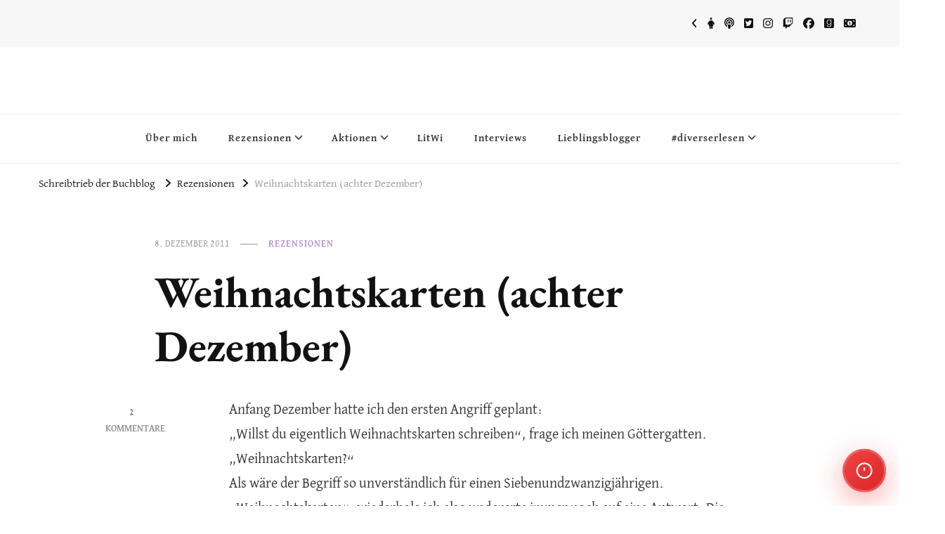

--- FILE ---
content_type: text/html; charset=UTF-8
request_url: https://buchblog.schreibtrieb.com/weihnachtskarten-achter-dezember
body_size: 45694
content:
<!DOCTYPE html><html lang="de"><head itemscope itemtype="http://schema.org/WebSite"><meta charset="UTF-8"><meta name="viewport" content="width=device-width, initial-scale=1"><link rel="profile" href="https://gmpg.org/xfn/11"><meta name='robots' content='index, follow, max-image-preview:large, max-snippet:-1, max-video-preview:-1' /><style>img:is([sizes="auto" i], [sizes^="auto," i]) { contain-intrinsic-size: 3000px 1500px }</style><meta property="og:title" content="Weihnachtskarten (achter Dezember)"/><meta property="og:description" content="Anfang Dezember hatte ich den ersten Angriff geplant:
&quot;Willst du eigentlich Weihnachtskarten schreiben&quot;, frage ich meinen Göttergatten.
&quot;Weihnachtskarten?&quot;
Als"/><meta property="og:type" content="article"/><meta property="og:article:published_time" content="2011-12-08 10:00:13"/><meta property="og:article:modified_time" content="2011-12-08 10:00:13"/><meta property="og:article:tag" content="achter Dezember"/><meta property="og:article:tag" content="Eva-Maria Obermann"/><meta property="og:article:tag" content="Geschichte"/><meta property="og:article:tag" content="Kurz"/><meta property="og:article:tag" content="Mann und Frau"/><meta property="og:article:tag" content="Post"/><meta property="og:article:tag" content="Prosa"/><meta property="og:article:tag" content="Schreiben"/><meta property="og:article:tag" content="Weihnachten"/><meta property="og:article:tag" content="Weihnachtskarten"/><meta name="twitter:card" content="summary"><meta name="twitter:title" content="Weihnachtskarten (achter Dezember)"/><meta name="twitter:description" content="Anfang Dezember hatte ich den ersten Angriff geplant:
&quot;Willst du eigentlich Weihnachtskarten schreiben&quot;, frage ich meinen Göttergatten.
&quot;Weihnachtskarten?&quot;
Als"/><meta name="author" content="Eva-Maria Obermann"/><title>Weihnachtskarten (achter Dezember) - ~Schreibtrieb~</title><link rel="canonical" href="https://buchblog.schreibtrieb.com/weihnachtskarten-achter-dezember" /><meta property="og:url" content="https://buchblog.schreibtrieb.com/weihnachtskarten-achter-dezember" /><meta property="og:site_name" content="~Schreibtrieb~" /><meta property="article:publisher" content="http://facebook.com/Schreibtrieb" /><meta property="article:published_time" content="2011-12-08T09:00:13+00:00" /><meta name="author" content="Eva-Maria Obermann" /><meta name="twitter:creator" content="@Variemaa" /><meta name="twitter:site" content="@Variemaa" /><meta name="twitter:label1" content="Verfasst von" /><meta name="twitter:data1" content="Eva-Maria Obermann" /><meta name="twitter:label2" content="Geschätzte Lesezeit" /><meta name="twitter:data2" content="3 Minuten" /> <script type="application/ld+json" class="yoast-schema-graph">{"@context":"https://schema.org","@graph":[{"@type":"Article","@id":"https://buchblog.schreibtrieb.com/weihnachtskarten-achter-dezember#article","isPartOf":{"@id":"https://buchblog.schreibtrieb.com/weihnachtskarten-achter-dezember"},"author":{"name":"Eva-Maria Obermann","@id":"https://buchblog.schreibtrieb.com/#/schema/person/2ff7c282ad1a28cd08f7519a28ac60ca"},"headline":"Weihnachtskarten (achter Dezember)","datePublished":"2011-12-08T09:00:13+00:00","mainEntityOfPage":{"@id":"https://buchblog.schreibtrieb.com/weihnachtskarten-achter-dezember"},"wordCount":702,"commentCount":2,"publisher":{"@id":"https://buchblog.schreibtrieb.com/#organization"},"keywords":["achter Dezember","Eva-Maria Obermann","Geschichte","Kurz","Mann und Frau","Post","Prosa","Schreiben","Weihnachten","Weihnachtskarten"],"articleSection":["Rezensionen"],"inLanguage":"de","potentialAction":[{"@type":"CommentAction","name":"Comment","target":["https://buchblog.schreibtrieb.com/weihnachtskarten-achter-dezember#respond"]}]},{"@type":"WebPage","@id":"https://buchblog.schreibtrieb.com/weihnachtskarten-achter-dezember","url":"https://buchblog.schreibtrieb.com/weihnachtskarten-achter-dezember","name":"Weihnachtskarten (achter Dezember) - ~Schreibtrieb~","isPartOf":{"@id":"https://buchblog.schreibtrieb.com/#website"},"datePublished":"2011-12-08T09:00:13+00:00","breadcrumb":{"@id":"https://buchblog.schreibtrieb.com/weihnachtskarten-achter-dezember#breadcrumb"},"inLanguage":"de","potentialAction":[{"@type":"ReadAction","target":["https://buchblog.schreibtrieb.com/weihnachtskarten-achter-dezember"]}]},{"@type":"BreadcrumbList","@id":"https://buchblog.schreibtrieb.com/weihnachtskarten-achter-dezember#breadcrumb","itemListElement":[{"@type":"ListItem","position":1,"name":"Startseite","item":"https://buchblog.schreibtrieb.com/"},{"@type":"ListItem","position":2,"name":"Weihnachtskarten (achter Dezember)"}]},{"@type":"WebSite","@id":"https://buchblog.schreibtrieb.com/#website","url":"https://buchblog.schreibtrieb.com/","name":"~Schreibtrieb~","description":"~Der Buchblog~","publisher":{"@id":"https://buchblog.schreibtrieb.com/#organization"},"potentialAction":[{"@type":"SearchAction","target":{"@type":"EntryPoint","urlTemplate":"https://buchblog.schreibtrieb.com/?s={search_term_string}"},"query-input":{"@type":"PropertyValueSpecification","valueRequired":true,"valueName":"search_term_string"}}],"inLanguage":"de"},{"@type":"Organization","@id":"https://buchblog.schreibtrieb.com/#organization","name":"~Schreibtrieb~","url":"https://buchblog.schreibtrieb.com/","logo":{"@type":"ImageObject","inLanguage":"de","@id":"https://buchblog.schreibtrieb.com/#/schema/logo/image/","url":"https://buchblog.schreibtrieb.com/wp-content/uploads/2017/01/cropped-Variemaa-Schrift-11-2.jpg","contentUrl":"https://buchblog.schreibtrieb.com/wp-content/uploads/2017/01/cropped-Variemaa-Schrift-11-2.jpg","width":1200,"height":1200,"caption":"~Schreibtrieb~"},"image":{"@id":"https://buchblog.schreibtrieb.com/#/schema/logo/image/"},"sameAs":["http://facebook.com/Schreibtrieb","https://x.com/Variemaa","http://instagram.com/Variemaa","http://pinterest.com/e1ria"]},{"@type":"Person","@id":"https://buchblog.schreibtrieb.com/#/schema/person/2ff7c282ad1a28cd08f7519a28ac60ca","name":"Eva-Maria Obermann","url":"https://buchblog.schreibtrieb.com/author/eva-maria-obermann"}]}</script> <link rel='dns-prefetch' href='//www.barrierease.de' /><link rel='dns-prefetch' href='//www.google.com' /><link rel="alternate" type="application/rss+xml" title="~Schreibtrieb~ &raquo; Feed" href="https://buchblog.schreibtrieb.com/feed" /><link rel="alternate" type="application/rss+xml" title="~Schreibtrieb~ &raquo; Kommentar-Feed" href="https://buchblog.schreibtrieb.com/comments/feed" /> <script consent-skip-blocker="1" data-skip-lazy-load="js-extra" data-noptimize data-cfasync="false">(function () {
  // Web Font Loader compatibility (https://github.com/typekit/webfontloader)
  var modules = {
    typekit: "https://use.typekit.net",
    google: "https://fonts.googleapis.com/"
  };

  var load = function (config) {
    setTimeout(function () {
      var a = window.consentApi;

      // Only when blocker is active
      if (a) {
        // Iterate all modules and handle in a single `WebFont.load`
        Object.keys(modules).forEach(function (module) {
          var newConfigWithoutOtherModules = JSON.parse(
            JSON.stringify(config)
          );
          Object.keys(modules).forEach(function (toRemove) {
            if (toRemove !== module) {
              delete newConfigWithoutOtherModules[toRemove];
            }
          });

          if (newConfigWithoutOtherModules[module]) {
            a.unblock(modules[module]).then(function () {
              var originalLoad = window.WebFont.load;
              if (originalLoad !== load) {
                originalLoad(newConfigWithoutOtherModules);
              }
            });
          }
        });
      }
    }, 0);
  };

  if (!window.WebFont) {
    window.WebFont = {
      load: load
    };
  }
})();</script><style>[consent-id]:not(.rcb-content-blocker):not([consent-transaction-complete]):not([consent-visual-use-parent^="children:"]):not([consent-confirm]){opacity:0!important;}
.rcb-content-blocker+.rcb-content-blocker-children-fallback~*{display:none!important;}</style><link rel="preload" href="https://buchblog.schreibtrieb.com/wp-content/c4c96336a49cb779dde5380549e1ca82/dist/1807330638.js?ver=cfdeb40e786de82f627323f9550f905f" as="script" /><link rel="preload" href="https://buchblog.schreibtrieb.com/wp-content/c4c96336a49cb779dde5380549e1ca82/dist/113932197.js?ver=8c1f725df9af567e471c98bf6cbb18c6" as="script" /><link rel="preload" href="https://buchblog.schreibtrieb.com/wp-content/plugins/real-cookie-banner/public/lib/animate.css/animate.min.css?ver=4.1.1" as="style" /><link rel="alternate" type="application/rss+xml" title="~Schreibtrieb~ &raquo; Kommentar-Feed zu Weihnachtskarten (achter Dezember)" href="https://buchblog.schreibtrieb.com/weihnachtskarten-achter-dezember/feed" /> <script data-cfasync="false" type="text/javascript" defer src="https://buchblog.schreibtrieb.com/wp-content/c4c96336a49cb779dde5380549e1ca82/dist/1807330638.js?ver=cfdeb40e786de82f627323f9550f905f" id="real-cookie-banner-vendor-real-cookie-banner-banner-js"></script> <script type="application/json" data-skip-lazy-load="js-extra" data-skip-moving="true" data-no-defer nitro-exclude data-alt-type="application/ld+json" data-dont-merge data-wpmeteor-nooptimize="true" data-cfasync="false" id="a86d499739233cbd6240372b87a7873631-js-extra">{"slug":"real-cookie-banner","textDomain":"real-cookie-banner","version":"5.2.12","restUrl":"https:\/\/buchblog.schreibtrieb.com\/wp-json\/real-cookie-banner\/v1\/","restNamespace":"real-cookie-banner\/v1","restPathObfuscateOffset":"4ffadaa57524c646","restRoot":"https:\/\/buchblog.schreibtrieb.com\/wp-json\/","restQuery":{"_v":"5.2.12","_locale":"user"},"restNonce":"ef890fc84f","restRecreateNonceEndpoint":"https:\/\/buchblog.schreibtrieb.com\/wp-admin\/admin-ajax.php?action=rest-nonce","publicUrl":"https:\/\/buchblog.schreibtrieb.com\/wp-content\/plugins\/real-cookie-banner\/public\/","chunkFolder":"dist","chunksLanguageFolder":"https:\/\/buchblog.schreibtrieb.com\/wp-content\/languages\/mo-cache\/real-cookie-banner\/","chunks":{"chunk-config-tab-blocker.lite.js":["de_DE-83d48f038e1cf6148175589160cda67e","de_DE-e051c4c51a9ece7608a571f9dada4712","de_DE-24de88ac89ca0a1363889bd3fd6e1c50","de_DE-93ec68381a9f458fbce3acbccd434479"],"chunk-config-tab-blocker.pro.js":["de_DE-ddf5ae983675e7b6eec2afc2d53654a2","de_DE-ad0fc0f9f96d053303b1ede45a238984","de_DE-e516a6866b9a31db231ab92dedaa8b29","de_DE-1aac2e7f59d941d7ed1061d1018d2957"],"chunk-config-tab-consent.lite.js":["de_DE-3823d7521a3fc2857511061e0d660408"],"chunk-config-tab-consent.pro.js":["de_DE-9cb9ecf8c1e8ce14036b5f3a5e19f098"],"chunk-config-tab-cookies.lite.js":["de_DE-1a51b37d0ef409906245c7ed80d76040","de_DE-e051c4c51a9ece7608a571f9dada4712","de_DE-24de88ac89ca0a1363889bd3fd6e1c50"],"chunk-config-tab-cookies.pro.js":["de_DE-572ee75deed92e7a74abba4b86604687","de_DE-ad0fc0f9f96d053303b1ede45a238984","de_DE-e516a6866b9a31db231ab92dedaa8b29"],"chunk-config-tab-dashboard.lite.js":["de_DE-f843c51245ecd2b389746275b3da66b6"],"chunk-config-tab-dashboard.pro.js":["de_DE-ae5ae8f925f0409361cfe395645ac077"],"chunk-config-tab-import.lite.js":["de_DE-66df94240f04843e5a208823e466a850"],"chunk-config-tab-import.pro.js":["de_DE-e5fee6b51986d4ff7a051d6f6a7b076a"],"chunk-config-tab-licensing.lite.js":["de_DE-e01f803e4093b19d6787901b9591b5a6"],"chunk-config-tab-licensing.pro.js":["de_DE-4918ea9704f47c2055904e4104d4ffba"],"chunk-config-tab-scanner.lite.js":["de_DE-b10b39f1099ef599835c729334e38429"],"chunk-config-tab-scanner.pro.js":["de_DE-752a1502ab4f0bebfa2ad50c68ef571f"],"chunk-config-tab-settings.lite.js":["de_DE-37978e0b06b4eb18b16164a2d9c93a2c"],"chunk-config-tab-settings.pro.js":["de_DE-e59d3dcc762e276255c8989fbd1f80e3"],"chunk-config-tab-tcf.lite.js":["de_DE-4f658bdbf0aa370053460bc9e3cd1f69","de_DE-e051c4c51a9ece7608a571f9dada4712","de_DE-93ec68381a9f458fbce3acbccd434479"],"chunk-config-tab-tcf.pro.js":["de_DE-e1e83d5b8a28f1f91f63b9de2a8b181a","de_DE-ad0fc0f9f96d053303b1ede45a238984","de_DE-1aac2e7f59d941d7ed1061d1018d2957"]},"others":{"customizeValuesBanner":"{\"layout\":{\"type\":\"dialog\",\"maxHeightEnabled\":false,\"maxHeight\":740,\"dialogMaxWidth\":530,\"dialogPosition\":\"middleCenter\",\"dialogMargin\":[0,0,0,0],\"bannerPosition\":\"bottom\",\"bannerMaxWidth\":1024,\"dialogBorderRadius\":3,\"borderRadius\":5,\"animationIn\":\"slideInUp\",\"animationInDuration\":500,\"animationInOnlyMobile\":true,\"animationOut\":\"none\",\"animationOutDuration\":500,\"animationOutOnlyMobile\":true,\"overlay\":true,\"overlayBg\":\"#000000\",\"overlayBgAlpha\":38,\"overlayBlur\":2},\"decision\":{\"acceptAll\":\"button\",\"acceptEssentials\":\"button\",\"showCloseIcon\":false,\"acceptIndividual\":\"link\",\"buttonOrder\":\"all,essential,save,individual\",\"showGroups\":false,\"groupsFirstView\":false,\"saveButton\":\"always\"},\"design\":{\"bg\":\"#ffffff\",\"textAlign\":\"center\",\"linkTextDecoration\":\"underline\",\"borderWidth\":0,\"borderColor\":\"#ffffff\",\"fontSize\":13,\"fontColor\":\"#2b2b2b\",\"fontInheritFamily\":true,\"fontFamily\":\"Arial, Helvetica, sans-serif\",\"fontWeight\":\"normal\",\"boxShadowEnabled\":true,\"boxShadowOffsetX\":0,\"boxShadowOffsetY\":5,\"boxShadowBlurRadius\":13,\"boxShadowSpreadRadius\":0,\"boxShadowColor\":\"#000000\",\"boxShadowColorAlpha\":20},\"headerDesign\":{\"inheritBg\":true,\"bg\":\"#f4f4f4\",\"inheritTextAlign\":true,\"textAlign\":\"center\",\"padding\":[17,20,15,20],\"logo\":\"\",\"logoRetina\":\"\",\"logoMaxHeight\":40,\"logoPosition\":\"left\",\"logoMargin\":[5,15,5,15],\"fontSize\":20,\"fontColor\":\"#2b2b2b\",\"fontInheritFamily\":true,\"fontFamily\":\"Arial, Helvetica, sans-serif\",\"fontWeight\":\"normal\",\"borderWidth\":1,\"borderColor\":\"#efefef\"},\"bodyDesign\":{\"padding\":[15,20,5,20],\"descriptionInheritFontSize\":true,\"descriptionFontSize\":13,\"dottedGroupsInheritFontSize\":true,\"dottedGroupsFontSize\":13,\"dottedGroupsBulletColor\":\"#15779b\",\"teachingsInheritTextAlign\":true,\"teachingsTextAlign\":\"center\",\"teachingsSeparatorActive\":true,\"teachingsSeparatorWidth\":50,\"teachingsSeparatorHeight\":1,\"teachingsSeparatorColor\":\"#15779b\",\"teachingsInheritFontSize\":false,\"teachingsFontSize\":12,\"teachingsInheritFontColor\":false,\"teachingsFontColor\":\"#7c7c7c\",\"accordionMargin\":[10,0,5,0],\"accordionPadding\":[5,10,5,10],\"accordionArrowType\":\"outlined\",\"accordionArrowColor\":\"#15779b\",\"accordionBg\":\"#ffffff\",\"accordionActiveBg\":\"#f9f9f9\",\"accordionHoverBg\":\"#efefef\",\"accordionBorderWidth\":1,\"accordionBorderColor\":\"#efefef\",\"accordionTitleFontSize\":12,\"accordionTitleFontColor\":\"#2b2b2b\",\"accordionTitleFontWeight\":\"normal\",\"accordionDescriptionMargin\":[5,0,0,0],\"accordionDescriptionFontSize\":12,\"accordionDescriptionFontColor\":\"#757575\",\"accordionDescriptionFontWeight\":\"normal\",\"acceptAllOneRowLayout\":false,\"acceptAllPadding\":[10,10,10,10],\"acceptAllBg\":\"#15779b\",\"acceptAllTextAlign\":\"center\",\"acceptAllFontSize\":18,\"acceptAllFontColor\":\"#ffffff\",\"acceptAllFontWeight\":\"normal\",\"acceptAllBorderWidth\":0,\"acceptAllBorderColor\":\"#000000\",\"acceptAllHoverBg\":\"#11607d\",\"acceptAllHoverFontColor\":\"#ffffff\",\"acceptAllHoverBorderColor\":\"#000000\",\"acceptEssentialsUseAcceptAll\":true,\"acceptEssentialsButtonType\":\"\",\"acceptEssentialsPadding\":[10,10,10,10],\"acceptEssentialsBg\":\"#efefef\",\"acceptEssentialsTextAlign\":\"center\",\"acceptEssentialsFontSize\":18,\"acceptEssentialsFontColor\":\"#0a0a0a\",\"acceptEssentialsFontWeight\":\"normal\",\"acceptEssentialsBorderWidth\":0,\"acceptEssentialsBorderColor\":\"#000000\",\"acceptEssentialsHoverBg\":\"#e8e8e8\",\"acceptEssentialsHoverFontColor\":\"#000000\",\"acceptEssentialsHoverBorderColor\":\"#000000\",\"acceptIndividualPadding\":[5,5,5,5],\"acceptIndividualBg\":\"#ffffff\",\"acceptIndividualTextAlign\":\"center\",\"acceptIndividualFontSize\":15,\"acceptIndividualFontColor\":\"#15779b\",\"acceptIndividualFontWeight\":\"normal\",\"acceptIndividualBorderWidth\":0,\"acceptIndividualBorderColor\":\"#000000\",\"acceptIndividualHoverBg\":\"#ffffff\",\"acceptIndividualHoverFontColor\":\"#11607d\",\"acceptIndividualHoverBorderColor\":\"#000000\"},\"footerDesign\":{\"poweredByLink\":true,\"inheritBg\":false,\"bg\":\"#fcfcfc\",\"inheritTextAlign\":true,\"textAlign\":\"center\",\"padding\":[10,20,15,20],\"fontSize\":14,\"fontColor\":\"#7c7c7c\",\"fontInheritFamily\":true,\"fontFamily\":\"Arial, Helvetica, sans-serif\",\"fontWeight\":\"normal\",\"hoverFontColor\":\"#2b2b2b\",\"borderWidth\":1,\"borderColor\":\"#efefef\",\"languageSwitcher\":\"flags\"},\"texts\":{\"headline\":\"Privatsph\\u00e4re-Einstellungen\",\"description\":\"Wir verwenden Cookies und \\u00e4hnliche Technologien auf unserer Website und verarbeiten personenbezogene Daten von dir (z.B. IP-Adresse), um z.B. Inhalte und Anzeigen zu personalisieren, Medien von Drittanbietern einzubinden oder Zugriffe auf unsere Website zu analysieren. Die Datenverarbeitung kann auch erst in Folge gesetzter Cookies stattfinden. Wir teilen diese Daten mit Dritten, die wir in den Privatsph\\u00e4re-Einstellungen benennen.<br \\\/><br \\\/>Die Datenverarbeitung kann mit deiner Einwilligung oder auf Basis eines berechtigten Interesses erfolgen, dem du in den Privatsph\\u00e4re-Einstellungen widersprechen kannst. Du hast das Recht, nicht einzuwilligen und deine Einwilligung zu einem sp\\u00e4teren Zeitpunkt zu \\u00e4ndern oder zu widerrufen. Der Widerruf wird sofort wirksam, hat jedoch keine Auswirkungen auf bereits verarbeitete Daten. Weitere Informationen zur Verwendung deiner Daten findest du in unserer {{privacyPolicy}}Datenschutzerkl\\u00e4rung{{\\\/privacyPolicy}}.\",\"acceptAll\":\"Alle akzeptieren\",\"acceptEssentials\":\"Weiter ohne Einwilligung\",\"acceptIndividual\":\"Privatsph\\u00e4re-Einstellungen individuell festlegen\",\"poweredBy\":\"0\",\"dataProcessingInUnsafeCountries\":\"Einige Services verarbeiten personenbezogene Daten in unsicheren Drittl\\u00e4ndern. Mit deiner Einwilligung stimmst du auch der Datenverarbeitung gekennzeichneter Services gem\\u00e4\\u00df {{legalBasis}} zu, mit Risiken wie unzureichenden Rechtsmitteln, unbefugtem Zugriff durch Beh\\u00f6rden ohne Information oder Widerspruchsm\\u00f6glichkeit, unbefugter Weitergabe an Dritte und unzureichenden Datensicherheitsma\\u00dfnahmen.\",\"ageNoticeBanner\":\"Du bist unter {{minAge}} Jahre alt? Dann kannst du nicht in optionale Services einwilligen. Du kannst deine Eltern oder Erziehungsberechtigten bitten, mit dir in diese Services einzuwilligen.\",\"ageNoticeBlocker\":\"Du bist unter {{minAge}} Jahre alt? Leider darfst du in diesen Service nicht selbst einwilligen, um diese Inhalte zu sehen. Bitte deine Eltern oder Erziehungsberechtigten, in den Service mit dir einzuwilligen!\",\"listServicesNotice\":\"Wenn du alle Services akzeptierst, erlaubst du, dass {{services}} geladen werden. Diese sind nach ihrem Zweck in Gruppen {{serviceGroups}} unterteilt (Zugeh\\u00f6rigkeit durch hochgestellte Zahlen gekennzeichnet).\",\"listServicesLegitimateInterestNotice\":\"Au\\u00dferdem werden {{services}} auf der Grundlage eines berechtigten Interesses geladen.\",\"consentForwardingExternalHosts\":\"Deine Einwilligung gilt auch auf {{websites}}.\",\"blockerHeadline\":\"{{name}} aufgrund von Privatsph\\u00e4re-Einstellungen blockiert\",\"blockerLinkShowMissing\":\"Zeige alle Services, in die du noch einwilligen musst\",\"blockerLoadButton\":\"Services akzeptieren und Inhalte laden\",\"blockerAcceptInfo\":\"Wenn du die blockierten Inhalte l\\u00e4dst, werden deine Datenschutzeinstellungen angepasst. Inhalte aus diesem Service werden in Zukunft nicht mehr blockiert.\",\"stickyHistory\":\"Historie der Privatsph\\u00e4re-Einstellungen\",\"stickyRevoke\":\"Einwilligungen widerrufen\",\"stickyRevokeSuccessMessage\":\"Du hast die Einwilligung f\\u00fcr Services mit dessen Cookies und Verarbeitung personenbezogener Daten erfolgreich widerrufen. Die Seite wird jetzt neu geladen!\",\"stickyChange\":\"Privatsph\\u00e4re-Einstellungen \\u00e4ndern\"},\"individualLayout\":{\"inheritDialogMaxWidth\":false,\"dialogMaxWidth\":970,\"inheritBannerMaxWidth\":true,\"bannerMaxWidth\":1980,\"descriptionTextAlign\":\"left\"},\"group\":{\"checkboxBg\":\"#f0f0f0\",\"checkboxBorderWidth\":1,\"checkboxBorderColor\":\"#d2d2d2\",\"checkboxActiveColor\":\"#ffffff\",\"checkboxActiveBg\":\"#15779b\",\"checkboxActiveBorderColor\":\"#11607d\",\"groupInheritBg\":true,\"groupBg\":\"#f4f4f4\",\"groupPadding\":[15,15,15,15],\"groupSpacing\":10,\"groupBorderRadius\":5,\"groupBorderWidth\":1,\"groupBorderColor\":\"#f4f4f4\",\"headlineFontSize\":16,\"headlineFontWeight\":\"normal\",\"headlineFontColor\":\"#2b2b2b\",\"descriptionFontSize\":14,\"descriptionFontColor\":\"#7c7c7c\",\"linkColor\":\"#7c7c7c\",\"linkHoverColor\":\"#2b2b2b\",\"detailsHideLessRelevant\":true},\"saveButton\":{\"useAcceptAll\":true,\"type\":\"button\",\"padding\":[10,10,10,10],\"bg\":\"#efefef\",\"textAlign\":\"center\",\"fontSize\":18,\"fontColor\":\"#0a0a0a\",\"fontWeight\":\"normal\",\"borderWidth\":0,\"borderColor\":\"#000000\",\"hoverBg\":\"#e8e8e8\",\"hoverFontColor\":\"#000000\",\"hoverBorderColor\":\"#000000\"},\"individualTexts\":{\"headline\":\"Individuelle Privatsph\\u00e4re-Einstellungen\",\"description\":\"Wir verwenden Cookies und \\u00e4hnliche Technologien auf unserer Website und verarbeiten personenbezogene Daten von dir (z.B. IP-Adresse), um z.B. Inhalte und Anzeigen zu personalisieren, Medien von Drittanbietern einzubinden oder Zugriffe auf unsere Website zu analysieren. Die Datenverarbeitung kann auch erst in Folge gesetzter Cookies stattfinden. Wir teilen diese Daten mit Dritten, die wir in den Privatsph\\u00e4re-Einstellungen benennen.<br \\\/><br \\\/>Die Datenverarbeitung kann mit deiner Einwilligung oder auf Basis eines berechtigten Interesses erfolgen, dem du in den Privatsph\\u00e4re-Einstellungen widersprechen kannst. Du hast das Recht, nicht einzuwilligen und deine Einwilligung zu einem sp\\u00e4teren Zeitpunkt zu \\u00e4ndern oder zu widerrufen. Der Widerruf wird sofort wirksam, hat jedoch keine Auswirkungen auf bereits verarbeitete Daten. Weitere Informationen zur Verwendung deiner Daten findest du in unserer {{privacyPolicy}}Datenschutzerkl\\u00e4rung{{\\\/privacyPolicy}}.<br \\\/><br \\\/>Im Folgenden findest du eine \\u00dcbersicht \\u00fcber alle Services, die von dieser Website genutzt werden. Du kannst dir detaillierte Informationen zu jedem Service ansehen und ihm einzeln zustimmen oder von deinem Widerspruchsrecht Gebrauch machen.\",\"save\":\"Individuelle Auswahlen speichern\",\"showMore\":\"Service-Informationen anzeigen\",\"hideMore\":\"Service-Informationen ausblenden\",\"postamble\":\"\"},\"mobile\":{\"enabled\":true,\"maxHeight\":400,\"hideHeader\":false,\"alignment\":\"bottom\",\"scalePercent\":90,\"scalePercentVertical\":-50},\"sticky\":{\"enabled\":false,\"animationsEnabled\":true,\"alignment\":\"left\",\"bubbleBorderRadius\":50,\"icon\":\"fingerprint\",\"iconCustom\":\"\",\"iconCustomRetina\":\"\",\"iconSize\":30,\"iconColor\":\"#ffffff\",\"bubbleMargin\":[10,20,20,20],\"bubblePadding\":15,\"bubbleBg\":\"#15779b\",\"bubbleBorderWidth\":0,\"bubbleBorderColor\":\"#10556f\",\"boxShadowEnabled\":true,\"boxShadowOffsetX\":0,\"boxShadowOffsetY\":2,\"boxShadowBlurRadius\":5,\"boxShadowSpreadRadius\":1,\"boxShadowColor\":\"#105b77\",\"boxShadowColorAlpha\":40,\"bubbleHoverBg\":\"#ffffff\",\"bubbleHoverBorderColor\":\"#000000\",\"hoverIconColor\":\"#000000\",\"hoverIconCustom\":\"\",\"hoverIconCustomRetina\":\"\",\"menuFontSize\":16,\"menuBorderRadius\":5,\"menuItemSpacing\":10,\"menuItemPadding\":[5,10,5,10]},\"customCss\":{\"css\":\"\",\"antiAdBlocker\":\"y\"}}","isPro":false,"showProHints":false,"proUrl":"https:\/\/devowl.io\/de\/go\/real-cookie-banner?source=rcb-lite","showLiteNotice":true,"frontend":{"groups":"[{\"id\":4222,\"name\":\"Essenziell\",\"slug\":\"essenziell\",\"description\":\"Essenzielle Services sind f\\u00fcr die grundlegende Funktionalit\\u00e4t der Website erforderlich. Sie enthalten nur technisch notwendige Services. Diesen Services kann nicht widersprochen werden.\",\"isEssential\":true,\"isDefault\":true,\"items\":[{\"id\":9908,\"name\":\"Real Cookie Banner\",\"purpose\":\"Real Cookie Banner bittet Website-Besucher um die Einwilligung zum Setzen von Cookies und zur Verarbeitung personenbezogener Daten. Dazu wird jedem Website-Besucher eine UUID (pseudonyme Identifikation des Nutzers) zugewiesen, die bis zum Ablauf des Cookies zur Speicherung der Einwilligung g\\u00fcltig ist. Cookies werden dazu verwendet, um zu testen, ob Cookies gesetzt werden k\\u00f6nnen, um Referenz auf die dokumentierte Einwilligung zu speichern, um zu speichern, in welche Services aus welchen Service-Gruppen der Besucher eingewilligt hat, und, falls Einwilligung nach dem Transparency & Consent Framework (TCF) eingeholt werden, um die Einwilligungen in TCF Partner, Zwecke, besondere Zwecke, Funktionen und besondere Funktionen zu speichern. Im Rahmen der Darlegungspflicht nach DSGVO wird die erhobene Einwilligung vollumf\\u00e4nglich dokumentiert. Dazu z\\u00e4hlt neben den Services und Service-Gruppen, in welche der Besucher eingewilligt hat, und falls Einwilligung nach dem TCF Standard eingeholt werden, in welche TCF Partner, Zwecke und Funktionen der Besucher eingewilligt hat, alle Einstellungen des Cookie Banners zum Zeitpunkt der Einwilligung als auch die technischen Umst\\u00e4nde (z.B. Gr\\u00f6\\u00dfe des Sichtbereichs bei der Einwilligung) und die Nutzerinteraktionen (z.B. Klick auf Buttons), die zur Einwilligung gef\\u00fchrt haben. Die Einwilligung wird pro Sprache einmal erhoben.\",\"providerContact\":{\"phone\":\"\",\"email\":\"\",\"link\":\"\"},\"isProviderCurrentWebsite\":true,\"provider\":\"~Schreibtrieb~\",\"uniqueName\":\"real-cookie-banner\",\"isEmbeddingOnlyExternalResources\":false,\"legalBasis\":\"legal-requirement\",\"dataProcessingInCountries\":[],\"dataProcessingInCountriesSpecialTreatments\":[],\"technicalDefinitions\":[{\"type\":\"http\",\"name\":\"real_cookie_banner*\",\"host\":\".schreibtrieb.com\",\"duration\":200,\"durationUnit\":\"d\",\"isSessionDuration\":false,\"purpose\":\"Eindeutiger Identifikator f\\u00fcr die Einwilligung, aber nicht f\\u00fcr den Website-Besucher. Revisionshash f\\u00fcr die Einstellungen des Cookie-Banners (Texte, Farben, Funktionen, Servicegruppen, Dienste, Content Blocker usw.). IDs f\\u00fcr eingewilligte Services und Service-Gruppen.\"},{\"type\":\"http\",\"name\":\"real_cookie_banner*-tcf\",\"host\":\".schreibtrieb.com\",\"duration\":200,\"durationUnit\":\"d\",\"isSessionDuration\":false,\"purpose\":\"Im Rahmen von TCF gesammelte Einwilligungen, die im TC-String-Format gespeichert werden, einschlie\\u00dflich TCF-Vendoren, -Zwecke, -Sonderzwecke, -Funktionen und -Sonderfunktionen.\"},{\"type\":\"http\",\"name\":\"real_cookie_banner*-gcm\",\"host\":\".schreibtrieb.com\",\"duration\":200,\"durationUnit\":\"d\",\"isSessionDuration\":false,\"purpose\":\"Die im Google Consent Mode gesammelten Einwilligungen in die verschiedenen Einwilligungstypen (Zwecke) werden f\\u00fcr alle mit dem Google Consent Mode kompatiblen Services gespeichert.\"},{\"type\":\"http\",\"name\":\"real_cookie_banner-test\",\"host\":\".schreibtrieb.com\",\"duration\":200,\"durationUnit\":\"d\",\"isSessionDuration\":false,\"purpose\":\"Cookie, der gesetzt wurde, um die Funktionalit\\u00e4t von HTTP-Cookies zu testen. Wird sofort nach dem Test gel\\u00f6scht.\"},{\"type\":\"local\",\"name\":\"real_cookie_banner*\",\"host\":\"https:\\\/\\\/buchblog.schreibtrieb.com\",\"duration\":1,\"durationUnit\":\"d\",\"isSessionDuration\":false,\"purpose\":\"Eindeutiger Identifikator f\\u00fcr die Einwilligung, aber nicht f\\u00fcr den Website-Besucher. Revisionshash f\\u00fcr die Einstellungen des Cookie-Banners (Texte, Farben, Funktionen, Service-Gruppen, Services, Content Blocker usw.). IDs f\\u00fcr eingewilligte Services und Service-Gruppen. Wird nur solange gespeichert, bis die Einwilligung auf dem Website-Server dokumentiert ist.\"},{\"type\":\"local\",\"name\":\"real_cookie_banner*-tcf\",\"host\":\"https:\\\/\\\/buchblog.schreibtrieb.com\",\"duration\":1,\"durationUnit\":\"d\",\"isSessionDuration\":false,\"purpose\":\"Im Rahmen von TCF gesammelte Einwilligungen werden im TC-String-Format gespeichert, einschlie\\u00dflich TCF Vendoren, Zwecke, besondere Zwecke, Funktionen und besondere Funktionen. Wird nur solange gespeichert, bis die Einwilligung auf dem Website-Server dokumentiert ist.\"},{\"type\":\"local\",\"name\":\"real_cookie_banner*-gcm\",\"host\":\"https:\\\/\\\/buchblog.schreibtrieb.com\",\"duration\":1,\"durationUnit\":\"d\",\"isSessionDuration\":false,\"purpose\":\"Im Rahmen des Google Consent Mode erfasste Einwilligungen werden f\\u00fcr alle mit dem Google Consent Mode kompatiblen Services in Einwilligungstypen (Zwecke) gespeichert. Wird nur solange gespeichert, bis die Einwilligung auf dem Website-Server dokumentiert ist.\"},{\"type\":\"local\",\"name\":\"real_cookie_banner-consent-queue*\",\"host\":\"https:\\\/\\\/buchblog.schreibtrieb.com\",\"duration\":1,\"durationUnit\":\"d\",\"isSessionDuration\":false,\"purpose\":\"Lokale Zwischenspeicherung (Caching) der Auswahl im Cookie-Banner, bis der Server die Einwilligung dokumentiert; Dokumentation periodisch oder bei Seitenwechseln versucht, wenn der Server nicht verf\\u00fcgbar oder \\u00fcberlastet ist.\"}],\"codeDynamics\":[],\"providerPrivacyPolicyUrl\":\"https:\\\/\\\/buchblog.schreibtrieb.com\\\/datenschutz\",\"providerLegalNoticeUrl\":\"https:\\\/\\\/buchblog.schreibtrieb.com\\\/eine-seite\\\/impressum\",\"tagManagerOptInEventName\":\"\",\"tagManagerOptOutEventName\":\"\",\"googleConsentModeConsentTypes\":[],\"executePriority\":10,\"codeOptIn\":\"\",\"executeCodeOptInWhenNoTagManagerConsentIsGiven\":false,\"codeOptOut\":\"\",\"executeCodeOptOutWhenNoTagManagerConsentIsGiven\":false,\"deleteTechnicalDefinitionsAfterOptOut\":false,\"codeOnPageLoad\":\"\",\"presetId\":\"real-cookie-banner\"}]},{\"id\":4223,\"name\":\"Funktional\",\"slug\":\"funktional\",\"description\":\"Funktionale Services sind notwendig, um \\u00fcber die wesentliche Funktionalit\\u00e4t der Website hinausgehende Features wie h\\u00fcbschere Schriftarten, Videowiedergabe oder interaktive Web 2.0-Features bereitzustellen. Inhalte von z.B. Video- und Social Media-Plattformen sind standardm\\u00e4\\u00dfig gesperrt und k\\u00f6nnen zugestimmt werden. Wenn dem Service zugestimmt wird, werden diese Inhalte automatisch ohne weitere manuelle Einwilligung geladen.\",\"isEssential\":false,\"isDefault\":true,\"items\":[{\"id\":10054,\"name\":\"Contact Form\",\"purpose\":\"wird zum Nutzen von Formularen zB bei Gewinnspielen, Wichtelaktionen etc. ben\\u00f6tigt.\",\"providerContact\":{\"phone\":\"\",\"email\":\"\",\"link\":\"\"},\"isProviderCurrentWebsite\":false,\"provider\":\"Contact Form 7 \",\"uniqueName\":\"contact-form\",\"isEmbeddingOnlyExternalResources\":true,\"legalBasis\":\"consent\",\"dataProcessingInCountries\":[],\"dataProcessingInCountriesSpecialTreatments\":[],\"technicalDefinitions\":[{\"type\":\"http\",\"name\":\"\",\"host\":\"\",\"duration\":0,\"durationUnit\":\"y\",\"isSessionDuration\":false,\"purpose\":\"\"}],\"codeDynamics\":[],\"providerPrivacyPolicyUrl\":\"https:\\\/\\\/contactform7.com\\\/privacy-policy\\\/\",\"providerLegalNoticeUrl\":\"\",\"tagManagerOptInEventName\":\"\",\"tagManagerOptOutEventName\":\"\",\"googleConsentModeConsentTypes\":[],\"executePriority\":10,\"codeOptIn\":\"\",\"executeCodeOptInWhenNoTagManagerConsentIsGiven\":false,\"codeOptOut\":\"\",\"executeCodeOptOutWhenNoTagManagerConsentIsGiven\":false,\"deleteTechnicalDefinitionsAfterOptOut\":false,\"codeOnPageLoad\":\"\",\"presetId\":\"\"},{\"id\":9996,\"name\":\"pageplace\",\"purpose\":\"Anzeigen von Bildern\",\"providerContact\":{\"phone\":\"\",\"email\":\"\",\"link\":\"\"},\"isProviderCurrentWebsite\":false,\"provider\":\"pageplace.de von Telekom\",\"uniqueName\":\"pageplace\",\"isEmbeddingOnlyExternalResources\":true,\"legalBasis\":\"consent\",\"dataProcessingInCountries\":[],\"dataProcessingInCountriesSpecialTreatments\":[],\"technicalDefinitions\":[{\"type\":\"http\",\"name\":\"\",\"host\":\"\",\"duration\":0,\"durationUnit\":\"y\",\"isSessionDuration\":false,\"purpose\":\"\"}],\"codeDynamics\":[],\"providerPrivacyPolicyUrl\":\"https:\\\/\\\/www.telekom.com\\\/de\\\/telekom\\\/datenschutzhinweis-1808\",\"providerLegalNoticeUrl\":\"\",\"tagManagerOptInEventName\":\"\",\"tagManagerOptOutEventName\":\"\",\"googleConsentModeConsentTypes\":[],\"executePriority\":10,\"codeOptIn\":\"\",\"executeCodeOptInWhenNoTagManagerConsentIsGiven\":false,\"codeOptOut\":\"\",\"executeCodeOptOutWhenNoTagManagerConsentIsGiven\":false,\"deleteTechnicalDefinitionsAfterOptOut\":false,\"codeOnPageLoad\":\"\",\"presetId\":\"\"},{\"id\":9977,\"name\":\"wp.com\",\"purpose\":\"Grafiken\",\"providerContact\":{\"phone\":\"\",\"email\":\"\",\"link\":\"\"},\"isProviderCurrentWebsite\":false,\"provider\":\"wordpress\",\"uniqueName\":\"wp-com\",\"isEmbeddingOnlyExternalResources\":true,\"legalBasis\":\"consent\",\"dataProcessingInCountries\":[],\"dataProcessingInCountriesSpecialTreatments\":[],\"technicalDefinitions\":[{\"type\":\"http\",\"name\":\"\",\"host\":\"\",\"duration\":0,\"durationUnit\":\"y\",\"isSessionDuration\":false,\"purpose\":\"\"}],\"codeDynamics\":[],\"providerPrivacyPolicyUrl\":\"https:\\\/\\\/automattic.com\\\/de\\\/privacy\\\/\",\"providerLegalNoticeUrl\":\"\",\"tagManagerOptInEventName\":\"\",\"tagManagerOptOutEventName\":\"\",\"googleConsentModeConsentTypes\":[],\"executePriority\":10,\"codeOptIn\":\"\",\"executeCodeOptInWhenNoTagManagerConsentIsGiven\":false,\"codeOptOut\":\"\",\"executeCodeOptOutWhenNoTagManagerConsentIsGiven\":false,\"deleteTechnicalDefinitionsAfterOptOut\":false,\"codeOnPageLoad\":\"\",\"presetId\":\"\"},{\"id\":9975,\"name\":\"shortpixel\",\"purpose\":\"schnelleres Laden der Grafiken\",\"providerContact\":{\"phone\":\"\",\"email\":\"\",\"link\":\"\"},\"isProviderCurrentWebsite\":false,\"provider\":\"shortpixel\",\"uniqueName\":\"shortpixel\",\"isEmbeddingOnlyExternalResources\":true,\"legalBasis\":\"consent\",\"dataProcessingInCountries\":[],\"dataProcessingInCountriesSpecialTreatments\":[],\"technicalDefinitions\":[{\"type\":\"http\",\"name\":\"\",\"host\":\"\",\"duration\":0,\"durationUnit\":\"y\",\"isSessionDuration\":false,\"purpose\":\"\"}],\"codeDynamics\":[],\"providerPrivacyPolicyUrl\":\"http:\\\/\\\/shortpixel.com\\\/privacy#gdpr\",\"providerLegalNoticeUrl\":\"\",\"tagManagerOptInEventName\":\"\",\"tagManagerOptOutEventName\":\"\",\"googleConsentModeConsentTypes\":[],\"executePriority\":10,\"codeOptIn\":\"\",\"executeCodeOptInWhenNoTagManagerConsentIsGiven\":false,\"codeOptOut\":\"\",\"executeCodeOptOutWhenNoTagManagerConsentIsGiven\":false,\"deleteTechnicalDefinitionsAfterOptOut\":false,\"codeOnPageLoad\":\"\",\"presetId\":\"\"},{\"id\":9959,\"name\":\"WordPress Kommentare\",\"purpose\":\"WordPress ist das Content-Management-System f\\u00fcr diese Website und bietet die M\\u00f6glichkeit, Kommentare unter Blog-Beitr\\u00e4gen und \\u00e4hnlichen Inhalten zu schreiben. Cookies oder Cookie-\\u00e4hnliche Technologien k\\u00f6nnen gespeichert und ausgelesen werden. Diese k\\u00f6nnen personenbezogene Daten wie den Namen, die E-Mail-Adresse und die Website eines Kommentators enthalten. Deine personenbezogenen Daten k\\u00f6nnen genutzt werden, um sie wieder anzuzeigen, wenn du einen weiteren Kommentar auf dieser Website schreiben m\\u00f6chtest.\",\"providerContact\":{\"phone\":\"\",\"email\":\"\",\"link\":\"\"},\"isProviderCurrentWebsite\":true,\"provider\":\"~Schreibtrieb~\",\"uniqueName\":\"wordpress-comments\",\"isEmbeddingOnlyExternalResources\":false,\"legalBasis\":\"consent\",\"dataProcessingInCountries\":[],\"dataProcessingInCountriesSpecialTreatments\":[],\"technicalDefinitions\":[{\"type\":\"http\",\"name\":\"comment_author_*\",\"host\":\"schreibtrieb.com\",\"duration\":1,\"durationUnit\":\"y\",\"isSessionDuration\":false,\"purpose\":\"Name des Kommentar-Verfassers\"},{\"type\":\"http\",\"name\":\"comment_author_email_*\",\"host\":\"schreibtrieb.com\",\"duration\":1,\"durationUnit\":\"y\",\"isSessionDuration\":false,\"purpose\":\"E-Mail-Adresse des Kommentar-Verfassers\"},{\"type\":\"http\",\"name\":\"comment_author_url_*\",\"host\":\"schreibtrieb.com\",\"duration\":1,\"durationUnit\":\"y\",\"isSessionDuration\":false,\"purpose\":\"Website des Kommentar-Verfassers\"}],\"codeDynamics\":[],\"providerPrivacyPolicyUrl\":\"\",\"providerLegalNoticeUrl\":\"\",\"tagManagerOptInEventName\":\"\",\"tagManagerOptOutEventName\":\"\",\"googleConsentModeConsentTypes\":[],\"executePriority\":10,\"codeOptIn\":\"base64-encoded:[base64]\",\"executeCodeOptInWhenNoTagManagerConsentIsGiven\":false,\"codeOptOut\":\"\",\"executeCodeOptOutWhenNoTagManagerConsentIsGiven\":false,\"deleteTechnicalDefinitionsAfterOptOut\":true,\"codeOnPageLoad\":\"\",\"presetId\":\"wordpress-comments\"},{\"id\":9914,\"name\":\"WordPress Emojis\",\"purpose\":\"WordPress Emojis ist ein Emoji-Set, das von wordpress.org geladen wird, wenn ein alter Browser verwendet wird, welcher ohne die Einbindung des Services keine Emojis anzeigen k\\u00f6nnte. Dies erfordert die Verarbeitung der IP-Adresse und der Metadaten des Nutzers. Auf dem Client des Nutzers werden keine Cookies oder Cookie-\\u00e4hnliche Technologien gesetzt. Cookies oder Cookie-\\u00e4hnliche Technologien k\\u00f6nnen gespeichert und ausgelesen werden. Diese enthalten das Testergebnis und das Datum des letzten Tests, ob der Browser Emojis anzeigen kann.\",\"providerContact\":{\"phone\":\"\",\"email\":\"dpo@wordpress.org\",\"link\":\"\"},\"isProviderCurrentWebsite\":false,\"provider\":\"WordPress.org, 660 4TH St, San Francisco, CA, 94107, USA\",\"uniqueName\":\"wordpress-emojis\",\"isEmbeddingOnlyExternalResources\":false,\"legalBasis\":\"consent\",\"dataProcessingInCountries\":[\"US\",\"AF\",\"AL\",\"DZ\",\"AD\",\"AO\",\"AR\",\"AM\",\"AU\",\"AT\",\"AZ\",\"BH\",\"BD\",\"BB\",\"BY\",\"BE\",\"BJ\",\"BM\",\"BT\",\"BO\",\"BA\",\"BR\",\"VG\",\"BN\",\"BG\",\"BF\",\"KH\",\"CM\",\"CA\",\"KY\",\"CL\",\"CN\",\"CO\",\"CR\",\"HR\",\"CU\",\"CY\",\"CZ\",\"CI\",\"CD\",\"DK\",\"DO\",\"EC\",\"EG\",\"EE\",\"ET\",\"FJ\",\"FI\",\"FR\",\"GA\",\"GE\",\"DE\",\"GH\",\"GR\",\"GT\",\"HN\",\"HU\",\"IS\",\"IN\",\"ID\",\"IQ\",\"IE\",\"IL\",\"IT\",\"JM\",\"JP\",\"JO\",\"KZ\",\"KE\",\"KW\",\"KG\",\"LV\",\"LB\",\"LI\",\"LT\",\"LU\",\"MG\",\"MY\",\"MV\",\"ML\",\"MT\",\"MU\",\"MX\",\"MD\",\"MN\",\"ME\",\"MA\",\"MZ\",\"MM\",\"NA\",\"NP\",\"NL\",\"NZ\",\"NI\",\"NE\",\"NG\",\"MK\",\"NO\",\"OM\",\"PK\",\"PS\",\"PA\",\"PE\",\"PH\",\"PL\",\"PT\",\"QA\",\"RO\",\"RU\",\"RW\",\"KN\",\"VC\",\"WS\",\"SA\",\"SN\",\"RS\",\"SG\",\"SK\",\"SI\",\"SB\",\"SO\",\"ZA\",\"KR\",\"ES\",\"LK\",\"SD\",\"SE\",\"CH\",\"SY\",\"ST\",\"TW\",\"TZ\",\"TH\",\"GM\",\"TG\",\"TN\",\"TR\",\"TC\",\"UG\",\"UA\",\"AE\",\"GB\",\"UY\",\"UZ\",\"VU\",\"VE\",\"VN\",\"ZM\",\"ZW\"],\"dataProcessingInCountriesSpecialTreatments\":[],\"technicalDefinitions\":[{\"type\":\"session\",\"name\":\"wpEmojiSettingsSupports\",\"host\":\"https:\\\/\\\/buchblog.schreibtrieb.com\",\"duration\":1,\"durationUnit\":\"y\",\"isSessionDuration\":false,\"purpose\":\"Zeitstempel und ob die M\\u00f6glichkeit besteht, Emojis zu setzen\"}],\"codeDynamics\":[],\"providerPrivacyPolicyUrl\":\"https:\\\/\\\/de.wordpress.org\\\/about\\\/privacy\\\/\",\"providerLegalNoticeUrl\":\"\",\"tagManagerOptInEventName\":\"\",\"tagManagerOptOutEventName\":\"\",\"googleConsentModeConsentTypes\":[],\"executePriority\":10,\"codeOptIn\":\"\",\"executeCodeOptInWhenNoTagManagerConsentIsGiven\":false,\"codeOptOut\":\"\",\"executeCodeOptOutWhenNoTagManagerConsentIsGiven\":false,\"deleteTechnicalDefinitionsAfterOptOut\":true,\"codeOnPageLoad\":\"\",\"presetId\":\"wordpress-emojis\"},{\"id\":9912,\"name\":\"Google Fonts\",\"purpose\":\"Google Fonts erm\\u00f6glicht die Integration von Schriftarten in Websites, um die Website zu verbessern, ohne dass die Schriftarten auf deinem Ger\\u00e4t installiert werden m\\u00fcssen. Dies erfordert die Verarbeitung der IP-Adresse und der Metadaten des Nutzers. Auf dem Client des Nutzers werden keine Cookies oder Cookie-\\u00e4hnliche Technologien gesetzt. Die Daten k\\u00f6nnen verwendet werden, um die besuchten Websites zu erfassen, und sie k\\u00f6nnen verwendet werden, um die Dienste von Google zu verbessern. Sie k\\u00f6nnen auch zur Profilerstellung verwendet werden, z. B. um dir personalisierte Dienste anzubieten, wie Werbung auf der Grundlage deiner Interessen oder Empfehlungen. Google stellt personenbezogene Daten seinen verbundenen Unternehmen und anderen vertrauensw\\u00fcrdigen Unternehmen oder Personen zur Verf\\u00fcgung, die diese Daten auf der Grundlage der Anweisungen von Google und in \\u00dcbereinstimmung mit den Datenschutzbestimmungen von Google f\\u00fcr sie verarbeiten.\",\"providerContact\":{\"phone\":\"+353 1 543 1000\",\"email\":\"dpo-google@google.com\",\"link\":\"https:\\\/\\\/support.google.com\\\/\"},\"isProviderCurrentWebsite\":false,\"provider\":\"Google Ireland Limited, Gordon House, Barrow Street, Dublin 4, Irland\",\"uniqueName\":\"google-fonts\",\"isEmbeddingOnlyExternalResources\":true,\"legalBasis\":\"consent\",\"dataProcessingInCountries\":[\"US\",\"IE\",\"AU\",\"BE\",\"BR\",\"CA\",\"CL\",\"FI\",\"FR\",\"DE\",\"HK\",\"IN\",\"ID\",\"IL\",\"IT\",\"JP\",\"KR\",\"NL\",\"PL\",\"QA\",\"SG\",\"ES\",\"CH\",\"TW\",\"GB\"],\"dataProcessingInCountriesSpecialTreatments\":[\"provider-is-self-certified-trans-atlantic-data-privacy-framework\"],\"technicalDefinitions\":[{\"type\":\"http\",\"name\":\"\",\"host\":\"\",\"duration\":0,\"durationUnit\":\"y\",\"isSessionDuration\":false,\"purpose\":\"\"}],\"codeDynamics\":[],\"providerPrivacyPolicyUrl\":\"https:\\\/\\\/business.safety.google\\\/intl\\\/de\\\/privacy\\\/\",\"providerLegalNoticeUrl\":\"https:\\\/\\\/www.google.de\\\/contact\\\/impressum.html\",\"tagManagerOptInEventName\":\"\",\"tagManagerOptOutEventName\":\"\",\"googleConsentModeConsentTypes\":[],\"executePriority\":10,\"codeOptIn\":\"\",\"executeCodeOptInWhenNoTagManagerConsentIsGiven\":false,\"codeOptOut\":\"\",\"executeCodeOptOutWhenNoTagManagerConsentIsGiven\":false,\"deleteTechnicalDefinitionsAfterOptOut\":false,\"codeOnPageLoad\":\"base64-encoded:[base64]\",\"presetId\":\"google-fonts\"}]},{\"id\":4224,\"name\":\"Statistik\",\"slug\":\"statistik\",\"description\":\"Statistik-Services werden ben\\u00f6tigt, um pseudonymisierte Daten \\u00fcber die Besucher der Website zu sammeln. Die Daten erm\\u00f6glichen es uns, die Besucher besser zu verstehen und die Website zu optimieren.\",\"isEssential\":false,\"isDefault\":true,\"items\":[{\"id\":9916,\"name\":\"Jetpack Stats\",\"purpose\":\"Jetpack Stats erstellt detaillierte Statistiken \\u00fcber das Nutzerverhalten auf der Website, um Analyseinformationen zu erhalten. Cookies oder Cookie-\\u00e4hnliche Technologien k\\u00f6nnen gespeichert und gelesen werden. Diese k\\u00f6nnen technische Daten enthalten, wie z.B. ob Cookies gesetzt werden k\\u00f6nnen. Jetpack Stats erfordert die Verarbeitung der IP-Adresse und der Metadaten des Nutzers. Diese Daten k\\u00f6nnen verwendet werden, um besuchte Websites und detaillierte Statistiken \\u00fcber das Nutzerverhalten zu sammeln, wie z. B. Post- und Seitenaufrufe, Land, Videoaufrufe, Klicks auf ausgehende Links, verweisende URLs und Suchmaschinenbegriffe. Sie k\\u00f6nnen auch verwendet werden, um die Dienste von Automattic zu verbessern. Au\\u00dferdem k\\u00f6nnen diese Daten von Jetpack Stats mit den Daten der auf den Websites von Automattic (z. B. wordpress.com, automattic.com) eingeloggten Nutzer verkn\\u00fcpft werden. Sie k\\u00f6nnen auch zur Profilerstellung verwendet werden, z. B. um Ihnen personalisierte Dienste anzubieten, wie Werbung auf der Grundlage Ihrer Interessen oder Empfehlungen. Automattic gibt personenbezogene Daten an Tochterunternehmen, unabh\\u00e4ngige Auftragnehmer und Drittanbieter weiter.\",\"providerContact\":{\"phone\":\"+877 273 3049\",\"email\":\"\",\"link\":\"https:\\\/\\\/automattic.com\\\/contact\\\/\"},\"isProviderCurrentWebsite\":false,\"provider\":\"Aut O\\u2019Mattic A8C Ireland Ltd., Grand Canal Dock, 25 Herbert Pl, Dublin, D02 AY86, Irland\",\"uniqueName\":\"jetpack-site-stats\",\"isEmbeddingOnlyExternalResources\":true,\"legalBasis\":\"consent\",\"dataProcessingInCountries\":[\"US\",\"IE\",\"AF\",\"AL\",\"DZ\",\"AD\",\"AO\",\"AR\",\"AM\",\"AU\",\"AT\",\"AZ\",\"BH\",\"BD\",\"BB\",\"BY\",\"BE\",\"BJ\",\"BM\",\"BT\",\"BO\",\"BA\",\"BR\",\"VG\",\"BN\",\"BG\",\"BF\",\"KH\",\"CM\",\"CA\",\"KY\",\"CL\",\"CN\",\"CO\",\"CR\",\"HR\",\"CU\",\"CY\",\"CZ\",\"CI\",\"CD\",\"DK\",\"DO\",\"EC\",\"EG\",\"EE\",\"ET\",\"FJ\",\"FI\",\"FR\",\"GA\",\"GE\",\"DE\",\"GH\",\"GR\",\"GT\",\"HN\",\"HU\",\"IS\",\"IN\",\"ID\",\"IQ\",\"IL\",\"IT\",\"JM\",\"JP\",\"JO\",\"KZ\",\"KE\",\"KW\",\"KG\",\"LV\",\"LB\",\"LI\",\"LT\",\"LU\",\"MG\",\"MY\",\"MV\",\"ML\",\"MT\",\"MU\",\"MX\",\"MD\",\"MN\",\"ME\",\"MA\",\"MZ\",\"MM\",\"NA\",\"NP\",\"NL\",\"NZ\",\"NI\",\"NE\",\"NG\",\"MK\",\"NO\",\"OM\",\"PK\",\"PS\",\"PA\",\"PE\",\"PH\",\"PL\",\"PT\",\"QA\",\"RO\",\"RU\",\"RW\",\"KN\",\"VC\",\"WS\",\"SA\",\"SN\",\"RS\",\"SG\",\"SK\",\"SI\",\"SB\",\"SO\",\"ZA\",\"KR\",\"ES\",\"LK\",\"SD\",\"SE\",\"CH\",\"SY\",\"ST\",\"TW\",\"TZ\",\"TH\",\"GM\",\"TG\",\"TN\",\"TR\",\"TC\",\"UG\",\"UA\",\"AE\",\"GB\",\"UY\",\"UZ\",\"VU\",\"VE\",\"VN\",\"ZM\",\"ZW\"],\"dataProcessingInCountriesSpecialTreatments\":[\"contractual-assurances-with-sub-processors\",\"provider-is-self-certified-trans-atlantic-data-privacy-framework\"],\"technicalDefinitions\":[{\"type\":\"http\",\"name\":\"NID\",\"host\":\".google.com\",\"duration\":6,\"durationUnit\":\"mo\",\"isSessionDuration\":false,\"purpose\":\"\"},{\"type\":\"http\",\"name\":\"G_ENABLED_IDPS\",\"host\":\".public-api.wordpress.com\",\"duration\":6,\"durationUnit\":\"mo\",\"isSessionDuration\":false,\"purpose\":\"\"},{\"type\":\"http\",\"name\":\"comment_author_email_*\",\"host\":\"buchblog.schreibtrieb.com\",\"duration\":6,\"durationUnit\":\"mo\",\"isSessionDuration\":false,\"purpose\":\"\"},{\"type\":\"http\",\"name\":\"comment_author_url_*\",\"host\":\"buchblog.schreibtrieb.com\",\"duration\":6,\"durationUnit\":\"mo\",\"isSessionDuration\":false,\"purpose\":\"\"},{\"type\":\"http\",\"name\":\"comment_author_*\",\"host\":\"buchblog.schreibtrieb.com\",\"duration\":6,\"durationUnit\":\"mo\",\"isSessionDuration\":false,\"purpose\":\"\"},{\"type\":\"http\",\"name\":\"comment_author_url_*\",\"host\":\".wordpress.com\",\"duration\":6,\"durationUnit\":\"mo\",\"isSessionDuration\":false,\"purpose\":\"\"},{\"type\":\"http\",\"name\":\"comment_author_email_*\",\"host\":\".wordpress.com\",\"duration\":6,\"durationUnit\":\"mo\",\"isSessionDuration\":false,\"purpose\":\"\"},{\"type\":\"http\",\"name\":\"comment_author_*\",\"host\":\".wordpress.com\",\"duration\":6,\"durationUnit\":\"mo\",\"isSessionDuration\":false,\"purpose\":\"\"},{\"type\":\"http\",\"name\":\"hc_post_as\",\"host\":\".wordpress.com\",\"duration\":2,\"durationUnit\":\"d\",\"isSessionDuration\":false,\"purpose\":\"\"},{\"type\":\"http\",\"name\":\"wpc_wpc\",\"host\":\".wordpress.com\",\"duration\":0,\"durationUnit\":\"y\",\"isSessionDuration\":true,\"purpose\":\"\"},{\"type\":\"http\",\"name\":\"_wpndash\",\"host\":\".wordpress.com\",\"duration\":6,\"durationUnit\":\"mo\",\"isSessionDuration\":false,\"purpose\":\"\"},{\"type\":\"http\",\"name\":\"wordpress_logged_in\",\"host\":\".wordpress.com\",\"duration\":6,\"durationUnit\":\"mo\",\"isSessionDuration\":false,\"purpose\":\"\"},{\"type\":\"http\",\"name\":\"recognized_logins\",\"host\":\".wordpress.com\",\"duration\":6,\"durationUnit\":\"mo\",\"isSessionDuration\":false,\"purpose\":\"\"},{\"type\":\"http\",\"name\":\"wordpress_test_cookie\",\"host\":\".wordpress.com\",\"duration\":0,\"durationUnit\":\"y\",\"isSessionDuration\":true,\"purpose\":\"\"},{\"type\":\"http\",\"name\":\"wpc_gpc\",\"host\":\".wordpress.com\",\"duration\":1,\"durationUnit\":\"d\",\"isSessionDuration\":false,\"purpose\":\"\"},{\"type\":\"http\",\"name\":\"SIDCC\",\"host\":\".google.com\",\"duration\":6,\"durationUnit\":\"mo\",\"isSessionDuration\":false,\"purpose\":\"\"},{\"type\":\"http\",\"name\":\"__Secure-3PAPISID\",\"host\":\".google.com\",\"duration\":6,\"durationUnit\":\"mo\",\"isSessionDuration\":false,\"purpose\":\"\"},{\"type\":\"http\",\"name\":\"__Secure-APISID\",\"host\":\".google.com\",\"duration\":1,\"durationUnit\":\"mo\",\"isSessionDuration\":false,\"purpose\":\"\"},{\"type\":\"http\",\"name\":\"__Secure-SSID\",\"host\":\".google.com\",\"duration\":1,\"durationUnit\":\"mo\",\"isSessionDuration\":false,\"purpose\":\"\"},{\"type\":\"http\",\"name\":\"__Secure-SSID\",\"host\":\".google.com\",\"duration\":6,\"durationUnit\":\"mo\",\"isSessionDuration\":false,\"purpose\":\"\"},{\"type\":\"http\",\"name\":\"__Secure-HSID\",\"host\":\".google.com\",\"duration\":1,\"durationUnit\":\"mo\",\"isSessionDuration\":false,\"purpose\":\"\"},{\"type\":\"http\",\"name\":\"SAPISID\",\"host\":\".google.com\",\"duration\":6,\"durationUnit\":\"mo\",\"isSessionDuration\":false,\"purpose\":\"\"},{\"type\":\"http\",\"name\":\"SSID\",\"host\":\".google.com\",\"duration\":6,\"durationUnit\":\"mo\",\"isSessionDuration\":false,\"purpose\":\"\"},{\"type\":\"http\",\"name\":\"HSID\",\"host\":\".google.com\",\"duration\":6,\"durationUnit\":\"mo\",\"isSessionDuration\":false,\"purpose\":\"\"},{\"type\":\"http\",\"name\":\"SID\",\"host\":\".google.com\",\"duration\":6,\"durationUnit\":\"mo\",\"isSessionDuration\":false,\"purpose\":\"\"},{\"type\":\"http\",\"name\":\"__Secure-3PSID\",\"host\":\".google.com\",\"duration\":6,\"durationUnit\":\"mo\",\"isSessionDuration\":false,\"purpose\":\"\"},{\"type\":\"http\",\"name\":\"CONSENT\",\"host\":\".google.com\",\"duration\":6,\"durationUnit\":\"mo\",\"isSessionDuration\":false,\"purpose\":\"\"},{\"type\":\"http\",\"name\":\"1P_JAR\",\"host\":\".google.com\",\"duration\":1,\"durationUnit\":\"mo\",\"isSessionDuration\":false,\"purpose\":\"\"},{\"type\":\"http\",\"name\":\"G_AUTHUSER_H\",\"host\":\".public-api.wordpress.com\",\"duration\":0,\"durationUnit\":\"y\",\"isSessionDuration\":true,\"purpose\":\"\"},{\"type\":\"http\",\"name\":\"__Host-GAPS\",\"host\":\"accounts.google.com\",\"duration\":6,\"durationUnit\":\"mo\",\"isSessionDuration\":false,\"purpose\":\"\"},{\"type\":\"http\",\"name\":\"GAPS\",\"host\":\"accounts.google.com\",\"duration\":6,\"durationUnit\":\"mo\",\"isSessionDuration\":false,\"purpose\":\"\"},{\"type\":\"http\",\"name\":\"LSID\",\"host\":\"accounts.google.com\",\"duration\":6,\"durationUnit\":\"mo\",\"isSessionDuration\":false,\"purpose\":\"\"},{\"type\":\"http\",\"name\":\"__Host-3PLSID\",\"host\":\"accounts.google.com\",\"duration\":6,\"durationUnit\":\"mo\",\"isSessionDuration\":false,\"purpose\":\"\"},{\"type\":\"http\",\"name\":\"__Host-3PLSID\",\"host\":\"accounts.google.com\",\"duration\":6,\"durationUnit\":\"mo\",\"isSessionDuration\":false,\"purpose\":\"\"},{\"type\":\"http\",\"name\":\"user_id\",\"host\":\"accounts.google.com\",\"duration\":0,\"durationUnit\":\"y\",\"isSessionDuration\":true,\"purpose\":\"\"},{\"type\":\"http\",\"name\":\"LSOLH\",\"host\":\"accounts.google.com\",\"duration\":6,\"durationUnit\":\"mo\",\"isSessionDuration\":false,\"purpose\":\"\"},{\"type\":\"local\",\"name\":\"oauth2_ss::https:\\\/\\\/public-api.wordpress.com::1::DEFAULT::_ss_\",\"host\":\"https:\\\/\\\/accounts.google.com\",\"duration\":0,\"durationUnit\":\"y\",\"isSessionDuration\":false,\"purpose\":\"\"},{\"type\":\"local\",\"name\":\"promo\",\"host\":\"https:\\\/\\\/accounts.google.com\",\"duration\":0,\"durationUnit\":\"y\",\"isSessionDuration\":false,\"purpose\":\"\"},{\"type\":\"http\",\"name\":\"wpc_tc\",\"host\":\".wordpress.com\",\"duration\":0,\"durationUnit\":\"y\",\"isSessionDuration\":true,\"purpose\":\"\"},{\"type\":\"session\",\"name\":\"oauth2_cs::https:\\\/\\\/public-api.wordpress.com::*\",\"host\":\"https:\\\/\\\/accounts.google.com\",\"duration\":0,\"durationUnit\":\"y\",\"isSessionDuration\":false,\"purpose\":\"\"},{\"type\":\"http\",\"name\":\"wpc_fbc\",\"host\":\".wordpress.com\",\"duration\":0,\"durationUnit\":\"y\",\"isSessionDuration\":true,\"purpose\":\"\"}],\"codeDynamics\":[],\"providerPrivacyPolicyUrl\":\"https:\\\/\\\/automattic.com\\\/de\\\/privacy\\\/\",\"providerLegalNoticeUrl\":\"\",\"tagManagerOptInEventName\":\"\",\"tagManagerOptOutEventName\":\"\",\"googleConsentModeConsentTypes\":[],\"executePriority\":10,\"codeOptIn\":\"\",\"executeCodeOptInWhenNoTagManagerConsentIsGiven\":false,\"codeOptOut\":\"\",\"executeCodeOptOutWhenNoTagManagerConsentIsGiven\":false,\"deleteTechnicalDefinitionsAfterOptOut\":false,\"codeOnPageLoad\":\"\",\"presetId\":\"jetpack-site-stats\"}]},{\"id\":4225,\"name\":\"Marketing\",\"slug\":\"marketing\",\"description\":\"Marketing Services werden von uns und Dritten genutzt, um das Verhalten einzelner Nutzer aufzuzeichnen, die gesammelten Daten zu analysieren und z.B. personalisierte Werbung anzuzeigen. Diese Services erm\\u00f6glichen es uns, Nutzer \\u00fcber mehrere Websites hinweg zu verfolgen.\",\"isEssential\":false,\"isDefault\":true,\"items\":[{\"id\":10017,\"name\":\"Anchor\",\"purpose\":\"Podcast direkt auf dem Blog abspielen \",\"providerContact\":{\"phone\":\"\",\"email\":\"\",\"link\":\"\"},\"isProviderCurrentWebsite\":false,\"provider\":\"Anchor\",\"uniqueName\":\"anchor\",\"isEmbeddingOnlyExternalResources\":true,\"legalBasis\":\"consent\",\"dataProcessingInCountries\":[],\"dataProcessingInCountriesSpecialTreatments\":[],\"technicalDefinitions\":[{\"type\":\"http\",\"name\":\"\",\"host\":\"\",\"duration\":0,\"durationUnit\":\"y\",\"isSessionDuration\":false,\"purpose\":\"\"}],\"codeDynamics\":[],\"providerPrivacyPolicyUrl\":\"https:\\\/\\\/anchor.fm\\\/privacy\",\"providerLegalNoticeUrl\":\"\",\"tagManagerOptInEventName\":\"\",\"tagManagerOptOutEventName\":\"\",\"googleConsentModeConsentTypes\":[],\"executePriority\":10,\"codeOptIn\":\"\",\"executeCodeOptInWhenNoTagManagerConsentIsGiven\":false,\"codeOptOut\":\"\",\"executeCodeOptOutWhenNoTagManagerConsentIsGiven\":false,\"deleteTechnicalDefinitionsAfterOptOut\":false,\"codeOnPageLoad\":\"\",\"presetId\":\"\"},{\"id\":9967,\"name\":\"Grafik randoumhouse\",\"purpose\":\"Anzeigen einer Grafik\",\"providerContact\":{\"phone\":\"\",\"email\":\"\",\"link\":\"\"},\"isProviderCurrentWebsite\":false,\"provider\":\"randomhouse\",\"uniqueName\":\"grafik-randoumhouse\",\"isEmbeddingOnlyExternalResources\":true,\"legalBasis\":\"consent\",\"dataProcessingInCountries\":[],\"dataProcessingInCountriesSpecialTreatments\":[],\"technicalDefinitions\":[{\"type\":\"http\",\"name\":\"\",\"host\":\"\",\"duration\":0,\"durationUnit\":\"y\",\"isSessionDuration\":false,\"purpose\":\"\"}],\"codeDynamics\":[],\"providerPrivacyPolicyUrl\":\"https:\\\/\\\/www.penguinrandomhouse.de\\\/Datenschutzhinweis-Penguin-Randomhouse-Verlagsgruppe\\\/aid63190.rhd\",\"providerLegalNoticeUrl\":\"\",\"tagManagerOptInEventName\":\"\",\"tagManagerOptOutEventName\":\"\",\"googleConsentModeConsentTypes\":[],\"executePriority\":10,\"codeOptIn\":\"\",\"executeCodeOptInWhenNoTagManagerConsentIsGiven\":false,\"codeOptOut\":\"\",\"executeCodeOptOutWhenNoTagManagerConsentIsGiven\":false,\"deleteTechnicalDefinitionsAfterOptOut\":false,\"codeOnPageLoad\":\"\",\"presetId\":\"\"}]}]","links":[{"id":10121,"label":"Datenschutzerkl\u00e4rung","pageType":"privacyPolicy","isExternalUrl":false,"pageId":6641,"url":"https:\/\/buchblog.schreibtrieb.com\/datenschutz","hideCookieBanner":true,"isTargetBlank":true},{"id":10146,"label":"Cookie-Richtlinie","pageType":"cookiePolicy","isExternalUrl":false,"pageId":10144,"url":"https:\/\/buchblog.schreibtrieb.com\/cookie-richtlinie","hideCookieBanner":true,"isTargetBlank":true},{"id":10122,"label":"Impressum","pageType":"legalNotice","isExternalUrl":false,"pageId":2712,"url":"https:\/\/buchblog.schreibtrieb.com\/eine-seite\/impressum","hideCookieBanner":true,"isTargetBlank":true}],"websiteOperator":{"address":"Gartenstra\u00dfe 29, 67105 Schifferstad","country":"DE","contactEmail":"base64-encoded:c2NocmVpYnRyaWViLWJ1Y2hibG9nQGdteC5kZQ==","contactPhone":"06235 999833","contactFormUrl":"https:\/\/buchblog.schreibtrieb.com\/eine-seite\/impressum"},"blocker":[{"id":9997,"name":"Grafiken von pageplace.de","description":"Anzeigen von Grafiken","rules":["*cdp.pageplace.de*"],"criteria":"services","tcfVendors":[],"tcfPurposes":[1],"services":[9996],"isVisual":true,"visualType":"default","visualMediaThumbnail":"0","visualContentType":"","isVisualDarkMode":false,"visualBlur":0,"visualDownloadThumbnail":false,"visualHeroButtonText":"","shouldForceToShowVisual":false,"presetId":"","visualThumbnail":null},{"id":9981,"name":"Grafiken i0.wp.com","description":"Anzeigen verlinkter Grafiken","rules":["*i0.wp.com*"],"criteria":"services","tcfVendors":[],"tcfPurposes":[1],"services":[9977],"isVisual":true,"visualType":"default","visualMediaThumbnail":"0","visualContentType":"","isVisualDarkMode":false,"visualBlur":0,"visualDownloadThumbnail":false,"visualHeroButtonText":"","shouldForceToShowVisual":false,"presetId":"","visualThumbnail":null},{"id":9980,"name":"Grafiken i2.wp.com","description":"Zum Anzeigen von Grafiken","rules":["*i2.wp.com*"],"criteria":"services","tcfVendors":[],"tcfPurposes":[1],"services":[9977],"isVisual":true,"visualType":"default","visualMediaThumbnail":"0","visualContentType":"","isVisualDarkMode":false,"visualBlur":0,"visualDownloadThumbnail":false,"visualHeroButtonText":"","shouldForceToShowVisual":false,"presetId":"","visualThumbnail":null},{"id":9979,"name":"Grafiken i1.wp.com","description":"Zum Anzeigen von Grafiken.","rules":["*i1.wp.com*"],"criteria":"services","tcfVendors":[],"tcfPurposes":[1],"services":[9977],"isVisual":true,"visualType":"default","visualMediaThumbnail":"0","visualContentType":"","isVisualDarkMode":false,"visualBlur":0,"visualDownloadThumbnail":false,"visualHeroButtonText":"","shouldForceToShowVisual":false,"presetId":"","visualThumbnail":null},{"id":9978,"name":"Grafiken","description":"Zum Anzeigen der Grafiken.","rules":["*s0.wp.com*"],"criteria":"services","tcfVendors":[],"tcfPurposes":[1],"services":[9977],"isVisual":true,"visualType":"default","visualMediaThumbnail":"0","visualContentType":"","isVisualDarkMode":false,"visualBlur":0,"visualDownloadThumbnail":false,"visualHeroButtonText":"","shouldForceToShowVisual":false,"presetId":"","visualThumbnail":null},{"id":9976,"name":"Bildervorschau von shortpixel.ai","description":"Zum Laden und der Bildvorschau wird teilweise shortpixel.ai genutzt","rules":["*sp-ao.shortpixel.ai*"],"criteria":"services","tcfVendors":[],"tcfPurposes":[1],"services":[9975],"isVisual":true,"visualType":"default","visualMediaThumbnail":"0","visualContentType":"","isVisualDarkMode":false,"visualBlur":0,"visualDownloadThumbnail":false,"visualHeroButtonText":"","shouldForceToShowVisual":false,"presetId":"","visualThumbnail":null},{"id":9968,"name":"Grafiken von randomhouse.com","description":"Teilweise sind hier Grafiken von randomhouse.com eingebettet","rules":["*images.randomhouse.com*"],"criteria":"services","tcfVendors":[],"tcfPurposes":[1],"services":[9967],"isVisual":true,"visualType":"default","visualMediaThumbnail":"0","visualContentType":"","isVisualDarkMode":false,"visualBlur":0,"visualDownloadThumbnail":false,"visualHeroButtonText":"","shouldForceToShowVisual":false,"presetId":"","visualThumbnail":null},{"id":9915,"name":"WordPress Emojis","description":"","rules":["*s.w.org\/images\/core\/emoji*","window._wpemojiSettings","link[href=\"\/\/s.w.org\"]"],"criteria":"services","tcfVendors":[],"tcfPurposes":[1],"services":[9914],"isVisual":true,"visualType":"default","visualMediaThumbnail":"0","visualContentType":"","isVisualDarkMode":false,"visualBlur":0,"visualDownloadThumbnail":false,"visualHeroButtonText":"","shouldForceToShowVisual":false,"presetId":"wordpress-emojis","visualThumbnail":null},{"id":9913,"name":"Google Fonts","description":"","rules":["*fonts.googleapis.com*","*ajax.googleapis.com\/ajax\/libs\/webfont\/1\/webfont.js*","*fonts.gstatic.com*","*ajax.googleapis.com\/ajax\/libs\/webfont\/*\/webfont.js*","*WebFont.load*google*","WebFontConfig*google*","!two_merge_google_fonts"],"criteria":"services","tcfVendors":[],"tcfPurposes":[],"services":[9912],"isVisual":true,"visualType":"default","visualMediaThumbnail":"0","visualContentType":"","isVisualDarkMode":false,"visualBlur":0,"visualDownloadThumbnail":false,"visualHeroButtonText":"","shouldForceToShowVisual":true,"presetId":"google-fonts","visualThumbnail":null}],"languageSwitcher":[],"predefinedDataProcessingInSafeCountriesLists":{"GDPR":["AT","BE","BG","HR","CY","CZ","DK","EE","FI","FR","DE","GR","HU","IE","IS","IT","LI","LV","LT","LU","MT","NL","NO","PL","PT","RO","SK","SI","ES","SE"],"DSG":["CH"],"GDPR+DSG":[],"ADEQUACY_EU":["AD","AR","CA","FO","GG","IL","IM","JP","JE","NZ","KR","CH","GB","UY","US"],"ADEQUACY_CH":["DE","AD","AR","AT","BE","BG","CA","CY","HR","DK","ES","EE","FI","FR","GI","GR","GG","HU","IM","FO","IE","IS","IL","IT","JE","LV","LI","LT","LU","MT","MC","NO","NZ","NL","PL","PT","CZ","RO","GB","SK","SI","SE","UY","US"]},"decisionCookieName":"real_cookie_banner-v:3_blog:1_path:19ffb3f","revisionHash":"fe2dcc89bace8262dcbe375f6950c5e3","territorialLegalBasis":["gdpr-eprivacy","dsg-switzerland"],"setCookiesViaManager":"none","isRespectDoNotTrack":true,"failedConsentDocumentationHandling":"essentials","isAcceptAllForBots":true,"isDataProcessingInUnsafeCountries":false,"isAgeNotice":true,"ageNoticeAgeLimit":16,"isListServicesNotice":true,"isBannerLessConsent":false,"isTcf":false,"isGcm":false,"isGcmListPurposes":false,"hasLazyData":false},"anonymousContentUrl":"https:\/\/buchblog.schreibtrieb.com\/wp-content\/c4c96336a49cb779dde5380549e1ca82\/dist\/","anonymousHash":"c4c96336a49cb779dde5380549e1ca82","hasDynamicPreDecisions":false,"isLicensed":true,"isDevLicense":false,"multilingualSkipHTMLForTag":"","isCurrentlyInTranslationEditorPreview":false,"defaultLanguage":"","currentLanguage":"","activeLanguages":[],"context":"","iso3166OneAlpha2":{"AF":"Afghanistan","AL":"Albanien","DZ":"Algerien","AS":"Amerikanisch-Samoa","AD":"Andorra","AO":"Angola","AI":"Anguilla","AQ":"Antarktis","AG":"Antigua und Barbuda","AR":"Argentinien","AM":"Armenien","AW":"Aruba","AZ":"Aserbaidschan","AU":"Australien","BS":"Bahamas","BH":"Bahrain","BD":"Bangladesch","BB":"Barbados","BY":"Belarus","BE":"Belgien","BZ":"Belize","BJ":"Benin","BM":"Bermuda","BT":"Bhutan","BO":"Bolivien","BA":"Bosnien und Herzegowina","BW":"Botswana","BV":"Bouvetinsel","BR":"Brasilien","IO":"Britisches Territorium im Indischen Ozean","BN":"Brunei Darussalam","BG":"Bulgarien","BF":"Burkina Faso","BI":"Burundi","CL":"Chile","CN":"China","CK":"Cookinseln","CR":"Costa Rica","CW":"Cura\u00e7ao","DE":"Deutschland","LA":"Die Laotische Demokratische Volksrepublik","DM":"Dominica","DO":"Dominikanische Republik","DJ":"Dschibuti","DK":"D\u00e4nemark","EC":"Ecuador","SV":"El Salvador","ER":"Eritrea","EE":"Estland","FK":"Falklandinseln (Malwinen)","FJ":"Fidschi","FI":"Finnland","FR":"Frankreich","GF":"Franz\u00f6sisch-Guayana","PF":"Franz\u00f6sisch-Polynesien","TF":"Franz\u00f6sische S\u00fcd- und Antarktisgebiete","FO":"F\u00e4r\u00f6er Inseln","FM":"F\u00f6derierte Staaten von Mikronesien","GA":"Gabun","GM":"Gambia","GE":"Georgien","GH":"Ghana","GI":"Gibraltar","GD":"Grenada","GR":"Griechenland","GL":"Gr\u00f6nland","GP":"Guadeloupe","GU":"Guam","GT":"Guatemala","GG":"Guernsey","GN":"Guinea","GW":"Guinea-Bissau","GY":"Guyana","HT":"Haiti","HM":"Heard und die McDonaldinseln","VA":"Heiliger Stuhl (Staat Vatikanstadt)","HN":"Honduras","HK":"Hong Kong","IN":"Indien","ID":"Indonesien","IQ":"Irak","IE":"Irland","IR":"Islamische Republik Iran","IS":"Island","IM":"Isle of Man","IL":"Israel","IT":"Italien","JM":"Jamaika","JP":"Japan","YE":"Jemen","JE":"Jersey","JO":"Jordanien","VG":"Jungferninseln, Britisch","VI":"Jungferninseln, U.S.","KY":"Kaimaninseln","KH":"Kambodscha","CM":"Kamerun","CA":"Kanada","CV":"Kap Verde","BQ":"Karibischen Niederlande","KZ":"Kasachstan","QA":"Katar","KE":"Kenia","KG":"Kirgisistan","KI":"Kiribati","UM":"Kleinere Inselbesitzungen der Vereinigten Staaten","CC":"Kokosinseln","CO":"Kolumbien","KM":"Komoren","CG":"Kongo","CD":"Kongo, Demokratische Republik","KR":"Korea","XK":"Kosovo","HR":"Kroatien","CU":"Kuba","KW":"Kuwait","LS":"Lesotho","LV":"Lettland","LB":"Libanon","LR":"Liberia","LY":"Libysch-Arabische Dschamahirija","LI":"Liechtenstein","LT":"Litauen","LU":"Luxemburg","MO":"Macao","MG":"Madagaskar","MW":"Malawi","MY":"Malaysia","MV":"Malediven","ML":"Mali","MT":"Malta","MA":"Marokko","MH":"Marshallinseln","MQ":"Martinique","MR":"Mauretanien","MU":"Mauritius","YT":"Mayotte","MK":"Mazedonien","MX":"Mexiko","MD":"Moldawien","MC":"Monaco","MN":"Mongolei","ME":"Montenegro","MS":"Montserrat","MZ":"Mosambik","MM":"Myanmar","NA":"Namibia","NR":"Nauru","NP":"Nepal","NC":"Neukaledonien","NZ":"Neuseeland","NI":"Nicaragua","NL":"Niederlande","AN":"Niederl\u00e4ndische Antillen","NE":"Niger","NG":"Nigeria","NU":"Niue","KP":"Nordkorea","NF":"Norfolkinsel","NO":"Norwegen","MP":"N\u00f6rdliche Marianen","OM":"Oman","PK":"Pakistan","PW":"Palau","PS":"Pal\u00e4stinensisches Gebiet, besetzt","PA":"Panama","PG":"Papua-Neuguinea","PY":"Paraguay","PE":"Peru","PH":"Philippinen","PN":"Pitcairn","PL":"Polen","PT":"Portugal","PR":"Puerto Rico","CI":"Republik C\u00f4te d'Ivoire","RW":"Ruanda","RO":"Rum\u00e4nien","RU":"Russische F\u00f6deration","RE":"R\u00e9union","BL":"Saint Barth\u00e9l\u00e9my","PM":"Saint Pierre und Miquelo","SB":"Salomonen","ZM":"Sambia","WS":"Samoa","SM":"San Marino","SH":"Sankt Helena","MF":"Sankt Martin","SA":"Saudi-Arabien","SE":"Schweden","CH":"Schweiz","SN":"Senegal","RS":"Serbien","SC":"Seychellen","SL":"Sierra Leone","ZW":"Simbabwe","SG":"Singapur","SX":"Sint Maarten","SK":"Slowakei","SI":"Slowenien","SO":"Somalia","ES":"Spanien","LK":"Sri Lanka","KN":"St. Kitts und Nevis","LC":"St. Lucia","VC":"St. Vincent und Grenadinen","SD":"Sudan","SR":"Surinam","SJ":"Svalbard und Jan Mayen","SZ":"Swasiland","SY":"Syrische Arabische Republik","ST":"S\u00e3o Tom\u00e9 und Pr\u00edncipe","ZA":"S\u00fcdafrika","GS":"S\u00fcdgeorgien und die S\u00fcdlichen Sandwichinseln","SS":"S\u00fcdsudan","TJ":"Tadschikistan","TW":"Taiwan","TZ":"Tansania","TH":"Thailand","TL":"Timor-Leste","TG":"Togo","TK":"Tokelau","TO":"Tonga","TT":"Trinidad und Tobago","TD":"Tschad","CZ":"Tschechische Republik","TN":"Tunesien","TM":"Turkmenistan","TC":"Turks- und Caicosinseln","TV":"Tuvalu","TR":"T\u00fcrkei","UG":"Uganda","UA":"Ukraine","HU":"Ungarn","UY":"Uruguay","UZ":"Usbekistan","VU":"Vanuatu","VE":"Venezuela","AE":"Vereinigte Arabische Emirate","US":"Vereinigte Staaten","GB":"Vereinigtes K\u00f6nigreich","VN":"Vietnam","WF":"Wallis und Futuna","CX":"Weihnachtsinsel","EH":"Westsahara","CF":"Zentralafrikanische Republik","CY":"Zypern","EG":"\u00c4gypten","GQ":"\u00c4quatorialguinea","ET":"\u00c4thiopien","AX":"\u00c5land Inseln","AT":"\u00d6sterreich"},"visualParentSelectors":{".et_pb_video_box":1,".et_pb_video_slider:has(>.et_pb_slider_carousel %s)":"self",".ast-oembed-container":1,".wpb_video_wrapper":1,".gdlr-core-pbf-background-wrap":1},"isPreventPreDecision":false,"isInvalidateImplicitUserConsent":false,"dependantVisibilityContainers":["[role=\"tabpanel\"]",".eael-tab-content-item",".wpcs_content_inner",".op3-contenttoggleitem-content",".op3-popoverlay-content",".pum-overlay","[data-elementor-type=\"popup\"]",".wp-block-ub-content-toggle-accordion-content-wrap",".w-popup-wrap",".oxy-lightbox_inner[data-inner-content=true]",".oxy-pro-accordion_body",".oxy-tab-content",".kt-accordion-panel",".vc_tta-panel-body",".mfp-hide","div[id^=\"tve_thrive_lightbox_\"]",".brxe-xpromodalnestable",".evcal_eventcard",".divioverlay",".et_pb_toggle_content"],"disableDeduplicateExceptions":[".et_pb_video_slider"],"bannerDesignVersion":12,"bannerI18n":{"showMore":"Mehr anzeigen","hideMore":"Verstecken","showLessRelevantDetails":"Weitere Details anzeigen (%s)","hideLessRelevantDetails":"Weitere Details ausblenden (%s)","other":"Anderes","legalBasis":{"label":"Verwendung auf gesetzlicher Grundlage von","consentPersonalData":"Einwilligung zur Verarbeitung personenbezogener Daten","consentStorage":"Einwilligung zur Speicherung oder zum Zugriff auf Informationen auf der Endeinrichtung des Nutzers","legitimateInterestPersonalData":"Berechtigtes Interesse zur Verarbeitung personenbezogener Daten","legitimateInterestStorage":"Bereitstellung eines ausdr\u00fccklich gew\u00fcnschten digitalen Dienstes zur Speicherung oder zum Zugriff auf Informationen auf der Endeinrichtung des Nutzers","legalRequirementPersonalData":"Erf\u00fcllung einer rechtlichen Verpflichtung zur Verarbeitung personenbezogener Daten"},"territorialLegalBasisArticles":{"gdpr-eprivacy":{"dataProcessingInUnsafeCountries":"Art. 49 Abs. 1 lit. a DSGVO"},"dsg-switzerland":{"dataProcessingInUnsafeCountries":"Art. 17 Abs. 1 lit. a DSG (Schweiz)"}},"legitimateInterest":"Berechtigtes Interesse","consent":"Einwilligung","crawlerLinkAlert":"Wir haben erkannt, dass du ein Crawler\/Bot bist. Nur nat\u00fcrliche Personen d\u00fcrfen in Cookies und die Verarbeitung von personenbezogenen Daten einwilligen. Daher hat der Link f\u00fcr dich keine Funktion.","technicalCookieDefinitions":"Technische Cookie-Definitionen","technicalCookieName":"Technischer Cookie Name","usesCookies":"Verwendete Cookies","cookieRefresh":"Cookie-Erneuerung","usesNonCookieAccess":"Verwendet Cookie-\u00e4hnliche Informationen (LocalStorage, SessionStorage, IndexDB, etc.)","host":"Host","duration":"Dauer","noExpiration":"Kein Ablauf","type":"Typ","purpose":"Zweck","purposes":"Zwecke","description":"Beschreibung","optOut":"Opt-out","optOutDesc":"Cookies kann gesetzt werden, um Widerspruch des beschriebenen Verhaltens zu speichern.","headerTitlePrivacyPolicyHistory":"Privatsph\u00e4re-Einstellungen: Historie","skipToConsentChoices":"Zu Einwilligungsoptionen springen","historyLabel":"Einwilligungen anzeigen vom","historyItemLoadError":"Das Lesen der Zustimmung ist fehlgeschlagen. Bitte versuche es sp\u00e4ter noch einmal!","historySelectNone":"Noch nicht eingewilligt","provider":"Anbieter","providerContactPhone":"Telefon","providerContactEmail":"E-Mail","providerContactLink":"Kontaktformular","providerPrivacyPolicyUrl":"Datenschutzerkl\u00e4rung","providerLegalNoticeUrl":"Impressum","nonStandard":"Nicht standardisierte Datenverarbeitung","nonStandardDesc":"Einige Services setzen Cookies und\/oder verarbeiten personenbezogene Daten, ohne die Standards f\u00fcr die Mitteilung der Einwilligung einzuhalten. Diese Services werden in mehrere Gruppen eingeteilt. Sogenannte \"essenzielle Services\" werden auf Basis eines berechtigten Interesses genutzt und k\u00f6nnen nicht abgew\u00e4hlt werden (ein Widerspruch muss ggf. per E-Mail oder Brief gem\u00e4\u00df der Datenschutzerkl\u00e4rung erfolgen), w\u00e4hrend alle anderen Services nur nach einer Einwilligung genutzt werden.","dataProcessingInThirdCountries":"Datenverarbeitung in Drittl\u00e4ndern","safetyMechanisms":{"label":"Sicherheitsmechanismen f\u00fcr die Daten\u00fcbermittlung","standardContractualClauses":"Standardvertragsklauseln","adequacyDecision":"Angemessenheitsbeschluss","eu":"EU","switzerland":"Schweiz","bindingCorporateRules":"Verbindliche interne Datenschutzvorschriften","contractualGuaranteeSccSubprocessors":"Vertragliche Garantie f\u00fcr Standardvertragsklauseln mit Unterauftragsverarbeitern"},"durationUnit":{"n1":{"s":"Sekunde","m":"Minute","h":"Stunde","d":"Tag","mo":"Monat","y":"Jahr"},"nx":{"s":"Sekunden","m":"Minuten","h":"Stunden","d":"Tage","mo":"Monate","y":"Jahre"}},"close":"Schlie\u00dfen","closeWithoutSaving":"Schlie\u00dfen ohne Speichern","yes":"Ja","no":"Nein","unknown":"Unbekannt","none":"Nichts","noLicense":"Keine Lizenz aktiviert - kein Produktionseinsatz!","devLicense":"Produktlizenz nicht f\u00fcr den Produktionseinsatz!","devLicenseLearnMore":"Mehr erfahren","devLicenseLink":"https:\/\/devowl.io\/de\/wissensdatenbank\/lizenz-installations-typ\/","andSeparator":" und ","deprecated":{"appropriateSafeguard":"Geeignete Garantien","dataProcessingInUnsafeCountries":"Datenverarbeitung in unsicheren Drittl\u00e4ndern","legalRequirement":"Erf\u00fcllung einer rechtlichen Verpflichtung"}},"pageRequestUuid4":"a0b52da96-286f-49b0-94dc-cf67525fe931","pageByIdUrl":"https:\/\/buchblog.schreibtrieb.com?page_id","pluginUrl":"https:\/\/devowl.io\/wordpress-real-cookie-banner\/"}}</script><script data-skip-lazy-load="js-extra" data-skip-moving="true" data-no-defer nitro-exclude data-alt-type="application/ld+json" data-dont-merge data-wpmeteor-nooptimize="true" data-cfasync="false" id="a86d499739233cbd6240372b87a7873632-js-extra">(()=>{var x=function (a,b){return-1<["codeOptIn","codeOptOut","codeOnPageLoad","contactEmail"].indexOf(a)&&"string"==typeof b&&b.startsWith("base64-encoded:")?window.atob(b.substr(15)):b},t=(e,t)=>new Proxy(e,{get:(e,n)=>{let r=Reflect.get(e,n);return n===t&&"string"==typeof r&&(r=JSON.parse(r,x),Reflect.set(e,n,r)),r}}),n=JSON.parse(document.getElementById("a86d499739233cbd6240372b87a7873631-js-extra").innerHTML,x);window.Proxy?n.others.frontend=t(n.others.frontend,"groups"):n.others.frontend.groups=JSON.parse(n.others.frontend.groups,x);window.Proxy?n.others=t(n.others,"customizeValuesBanner"):n.others.customizeValuesBanner=JSON.parse(n.others.customizeValuesBanner,x);;window.realCookieBanner=n;window[Math.random().toString(36)]=n;
})();</script><script data-cfasync="false" type="text/javascript" id="real-cookie-banner-banner-js-before">((a,b)=>{a[b]||(a[b]={unblockSync:()=>undefined},["consentSync"].forEach(c=>a[b][c]=()=>({cookie:null,consentGiven:!1,cookieOptIn:!0})),["consent","consentAll","unblock"].forEach(c=>a[b][c]=(...d)=>new Promise(e=>a.addEventListener(b,()=>{a[b][c](...d).then(e)},{once:!0}))))})(window,"consentApi");</script> <script data-cfasync="false" type="text/javascript" defer src="https://buchblog.schreibtrieb.com/wp-content/c4c96336a49cb779dde5380549e1ca82/dist/113932197.js?ver=8c1f725df9af567e471c98bf6cbb18c6" id="real-cookie-banner-banner-js"></script> <link rel='stylesheet' id='animate-css-css' href='https://buchblog.schreibtrieb.com/wp-content/plugins/real-cookie-banner/public/lib/animate.css/animate.min.css?ver=4.1.1' type='text/css' media='all' /> <script defer src="[data-uri]"></script> <link rel='stylesheet' id='wpra-lightbox-css' href='https://buchblog.schreibtrieb.com/wp-content/cache/autoptimize/autoptimize_single_ffd067ce431c3a450435b2276d8a7bbf.php?ver=1.4.33' type='text/css' media='all' /><style id='wp-emoji-styles-inline-css' type='text/css'>img.wp-smiley, img.emoji {
		display: inline !important;
		border: none !important;
		box-shadow: none !important;
		height: 1em !important;
		width: 1em !important;
		margin: 0 0.07em !important;
		vertical-align: -0.1em !important;
		background: none !important;
		padding: 0 !important;
	}</style><link rel='stylesheet' id='wp-block-library-css' href='https://buchblog.schreibtrieb.com/wp-includes/css/dist/block-library/style.min.css?ver=92796cae26428844d434f50d01e3a496' type='text/css' media='all' /><style id='classic-theme-styles-inline-css' type='text/css'>/*! This file is auto-generated */
.wp-block-button__link{color:#fff;background-color:#32373c;border-radius:9999px;box-shadow:none;text-decoration:none;padding:calc(.667em + 2px) calc(1.333em + 2px);font-size:1.125em}.wp-block-file__button{background:#32373c;color:#fff;text-decoration:none}</style><link rel='stylesheet' id='wpra-displays-css' href='https://buchblog.schreibtrieb.com/wp-content/cache/autoptimize/autoptimize_single_1a0af5cb98a2054219c0abdfeb6f7ada.php?ver=5.0.3' type='text/css' media='all' /><style id='global-styles-inline-css' type='text/css'>:root{--wp--preset--aspect-ratio--square: 1;--wp--preset--aspect-ratio--4-3: 4/3;--wp--preset--aspect-ratio--3-4: 3/4;--wp--preset--aspect-ratio--3-2: 3/2;--wp--preset--aspect-ratio--2-3: 2/3;--wp--preset--aspect-ratio--16-9: 16/9;--wp--preset--aspect-ratio--9-16: 9/16;--wp--preset--color--black: #000000;--wp--preset--color--cyan-bluish-gray: #abb8c3;--wp--preset--color--white: #ffffff;--wp--preset--color--pale-pink: #f78da7;--wp--preset--color--vivid-red: #cf2e2e;--wp--preset--color--luminous-vivid-orange: #ff6900;--wp--preset--color--luminous-vivid-amber: #fcb900;--wp--preset--color--light-green-cyan: #7bdcb5;--wp--preset--color--vivid-green-cyan: #00d084;--wp--preset--color--pale-cyan-blue: #8ed1fc;--wp--preset--color--vivid-cyan-blue: #0693e3;--wp--preset--color--vivid-purple: #9b51e0;--wp--preset--gradient--vivid-cyan-blue-to-vivid-purple: linear-gradient(135deg,rgba(6,147,227,1) 0%,rgb(155,81,224) 100%);--wp--preset--gradient--light-green-cyan-to-vivid-green-cyan: linear-gradient(135deg,rgb(122,220,180) 0%,rgb(0,208,130) 100%);--wp--preset--gradient--luminous-vivid-amber-to-luminous-vivid-orange: linear-gradient(135deg,rgba(252,185,0,1) 0%,rgba(255,105,0,1) 100%);--wp--preset--gradient--luminous-vivid-orange-to-vivid-red: linear-gradient(135deg,rgba(255,105,0,1) 0%,rgb(207,46,46) 100%);--wp--preset--gradient--very-light-gray-to-cyan-bluish-gray: linear-gradient(135deg,rgb(238,238,238) 0%,rgb(169,184,195) 100%);--wp--preset--gradient--cool-to-warm-spectrum: linear-gradient(135deg,rgb(74,234,220) 0%,rgb(151,120,209) 20%,rgb(207,42,186) 40%,rgb(238,44,130) 60%,rgb(251,105,98) 80%,rgb(254,248,76) 100%);--wp--preset--gradient--blush-light-purple: linear-gradient(135deg,rgb(255,206,236) 0%,rgb(152,150,240) 100%);--wp--preset--gradient--blush-bordeaux: linear-gradient(135deg,rgb(254,205,165) 0%,rgb(254,45,45) 50%,rgb(107,0,62) 100%);--wp--preset--gradient--luminous-dusk: linear-gradient(135deg,rgb(255,203,112) 0%,rgb(199,81,192) 50%,rgb(65,88,208) 100%);--wp--preset--gradient--pale-ocean: linear-gradient(135deg,rgb(255,245,203) 0%,rgb(182,227,212) 50%,rgb(51,167,181) 100%);--wp--preset--gradient--electric-grass: linear-gradient(135deg,rgb(202,248,128) 0%,rgb(113,206,126) 100%);--wp--preset--gradient--midnight: linear-gradient(135deg,rgb(2,3,129) 0%,rgb(40,116,252) 100%);--wp--preset--font-size--small: 13px;--wp--preset--font-size--medium: 20px;--wp--preset--font-size--large: 36px;--wp--preset--font-size--x-large: 42px;--wp--preset--spacing--20: 0.44rem;--wp--preset--spacing--30: 0.67rem;--wp--preset--spacing--40: 1rem;--wp--preset--spacing--50: 1.5rem;--wp--preset--spacing--60: 2.25rem;--wp--preset--spacing--70: 3.38rem;--wp--preset--spacing--80: 5.06rem;--wp--preset--shadow--natural: 6px 6px 9px rgba(0, 0, 0, 0.2);--wp--preset--shadow--deep: 12px 12px 50px rgba(0, 0, 0, 0.4);--wp--preset--shadow--sharp: 6px 6px 0px rgba(0, 0, 0, 0.2);--wp--preset--shadow--outlined: 6px 6px 0px -3px rgba(255, 255, 255, 1), 6px 6px rgba(0, 0, 0, 1);--wp--preset--shadow--crisp: 6px 6px 0px rgba(0, 0, 0, 1);}:where(.is-layout-flex){gap: 0.5em;}:where(.is-layout-grid){gap: 0.5em;}body .is-layout-flex{display: flex;}.is-layout-flex{flex-wrap: wrap;align-items: center;}.is-layout-flex > :is(*, div){margin: 0;}body .is-layout-grid{display: grid;}.is-layout-grid > :is(*, div){margin: 0;}:where(.wp-block-columns.is-layout-flex){gap: 2em;}:where(.wp-block-columns.is-layout-grid){gap: 2em;}:where(.wp-block-post-template.is-layout-flex){gap: 1.25em;}:where(.wp-block-post-template.is-layout-grid){gap: 1.25em;}.has-black-color{color: var(--wp--preset--color--black) !important;}.has-cyan-bluish-gray-color{color: var(--wp--preset--color--cyan-bluish-gray) !important;}.has-white-color{color: var(--wp--preset--color--white) !important;}.has-pale-pink-color{color: var(--wp--preset--color--pale-pink) !important;}.has-vivid-red-color{color: var(--wp--preset--color--vivid-red) !important;}.has-luminous-vivid-orange-color{color: var(--wp--preset--color--luminous-vivid-orange) !important;}.has-luminous-vivid-amber-color{color: var(--wp--preset--color--luminous-vivid-amber) !important;}.has-light-green-cyan-color{color: var(--wp--preset--color--light-green-cyan) !important;}.has-vivid-green-cyan-color{color: var(--wp--preset--color--vivid-green-cyan) !important;}.has-pale-cyan-blue-color{color: var(--wp--preset--color--pale-cyan-blue) !important;}.has-vivid-cyan-blue-color{color: var(--wp--preset--color--vivid-cyan-blue) !important;}.has-vivid-purple-color{color: var(--wp--preset--color--vivid-purple) !important;}.has-black-background-color{background-color: var(--wp--preset--color--black) !important;}.has-cyan-bluish-gray-background-color{background-color: var(--wp--preset--color--cyan-bluish-gray) !important;}.has-white-background-color{background-color: var(--wp--preset--color--white) !important;}.has-pale-pink-background-color{background-color: var(--wp--preset--color--pale-pink) !important;}.has-vivid-red-background-color{background-color: var(--wp--preset--color--vivid-red) !important;}.has-luminous-vivid-orange-background-color{background-color: var(--wp--preset--color--luminous-vivid-orange) !important;}.has-luminous-vivid-amber-background-color{background-color: var(--wp--preset--color--luminous-vivid-amber) !important;}.has-light-green-cyan-background-color{background-color: var(--wp--preset--color--light-green-cyan) !important;}.has-vivid-green-cyan-background-color{background-color: var(--wp--preset--color--vivid-green-cyan) !important;}.has-pale-cyan-blue-background-color{background-color: var(--wp--preset--color--pale-cyan-blue) !important;}.has-vivid-cyan-blue-background-color{background-color: var(--wp--preset--color--vivid-cyan-blue) !important;}.has-vivid-purple-background-color{background-color: var(--wp--preset--color--vivid-purple) !important;}.has-black-border-color{border-color: var(--wp--preset--color--black) !important;}.has-cyan-bluish-gray-border-color{border-color: var(--wp--preset--color--cyan-bluish-gray) !important;}.has-white-border-color{border-color: var(--wp--preset--color--white) !important;}.has-pale-pink-border-color{border-color: var(--wp--preset--color--pale-pink) !important;}.has-vivid-red-border-color{border-color: var(--wp--preset--color--vivid-red) !important;}.has-luminous-vivid-orange-border-color{border-color: var(--wp--preset--color--luminous-vivid-orange) !important;}.has-luminous-vivid-amber-border-color{border-color: var(--wp--preset--color--luminous-vivid-amber) !important;}.has-light-green-cyan-border-color{border-color: var(--wp--preset--color--light-green-cyan) !important;}.has-vivid-green-cyan-border-color{border-color: var(--wp--preset--color--vivid-green-cyan) !important;}.has-pale-cyan-blue-border-color{border-color: var(--wp--preset--color--pale-cyan-blue) !important;}.has-vivid-cyan-blue-border-color{border-color: var(--wp--preset--color--vivid-cyan-blue) !important;}.has-vivid-purple-border-color{border-color: var(--wp--preset--color--vivid-purple) !important;}.has-vivid-cyan-blue-to-vivid-purple-gradient-background{background: var(--wp--preset--gradient--vivid-cyan-blue-to-vivid-purple) !important;}.has-light-green-cyan-to-vivid-green-cyan-gradient-background{background: var(--wp--preset--gradient--light-green-cyan-to-vivid-green-cyan) !important;}.has-luminous-vivid-amber-to-luminous-vivid-orange-gradient-background{background: var(--wp--preset--gradient--luminous-vivid-amber-to-luminous-vivid-orange) !important;}.has-luminous-vivid-orange-to-vivid-red-gradient-background{background: var(--wp--preset--gradient--luminous-vivid-orange-to-vivid-red) !important;}.has-very-light-gray-to-cyan-bluish-gray-gradient-background{background: var(--wp--preset--gradient--very-light-gray-to-cyan-bluish-gray) !important;}.has-cool-to-warm-spectrum-gradient-background{background: var(--wp--preset--gradient--cool-to-warm-spectrum) !important;}.has-blush-light-purple-gradient-background{background: var(--wp--preset--gradient--blush-light-purple) !important;}.has-blush-bordeaux-gradient-background{background: var(--wp--preset--gradient--blush-bordeaux) !important;}.has-luminous-dusk-gradient-background{background: var(--wp--preset--gradient--luminous-dusk) !important;}.has-pale-ocean-gradient-background{background: var(--wp--preset--gradient--pale-ocean) !important;}.has-electric-grass-gradient-background{background: var(--wp--preset--gradient--electric-grass) !important;}.has-midnight-gradient-background{background: var(--wp--preset--gradient--midnight) !important;}.has-small-font-size{font-size: var(--wp--preset--font-size--small) !important;}.has-medium-font-size{font-size: var(--wp--preset--font-size--medium) !important;}.has-large-font-size{font-size: var(--wp--preset--font-size--large) !important;}.has-x-large-font-size{font-size: var(--wp--preset--font-size--x-large) !important;}
:where(.wp-block-post-template.is-layout-flex){gap: 1.25em;}:where(.wp-block-post-template.is-layout-grid){gap: 1.25em;}
:where(.wp-block-columns.is-layout-flex){gap: 2em;}:where(.wp-block-columns.is-layout-grid){gap: 2em;}
:root :where(.wp-block-pullquote){font-size: 1.5em;line-height: 1.6;}</style><link rel='stylesheet' id='barrierease-css' href='https://buchblog.schreibtrieb.com/wp-content/cache/autoptimize/autoptimize_single_b047937e3544d1b52564b6e11a1dc026.php?ver=1.0.0' type='text/css' media='all' /><link rel='stylesheet' id='blossomthemes-toolkit-css' href='https://buchblog.schreibtrieb.com/wp-content/plugins/blossomthemes-toolkit/public/css/blossomthemes-toolkit-public.min.css?ver=2.2.7' type='text/css' media='all' /><link rel='stylesheet' id='contact-form-7-css' href='https://buchblog.schreibtrieb.com/wp-content/cache/autoptimize/autoptimize_single_64ac31699f5326cb3c76122498b76f66.php?ver=6.1.1' type='text/css' media='all' /><link rel='stylesheet' id='yop-public-css' href='https://buchblog.schreibtrieb.com/wp-content/cache/autoptimize/autoptimize_single_5a54d394ded7eb2538a5f43f2b6e658c.php?ver=92796cae26428844d434f50d01e3a496' type='text/css' media='all' /><link rel='stylesheet' id='owl-carousel-css' href='https://buchblog.schreibtrieb.com/wp-content/themes/vilva/css/owl.carousel.min.css?ver=2.3.4' type='text/css' media='all' /><link rel='stylesheet' id='animate-css' href='https://buchblog.schreibtrieb.com/wp-content/themes/vilva/css/animate.min.css?ver=3.5.2' type='text/css' media='all' /><link rel='stylesheet' id='vilva-google-fonts-css' href='https://buchblog.schreibtrieb.com/wp-content/cache/autoptimize/autoptimize_single_037215f925288e8f6713ef0ff831c19a.php?ver=1666613783' type='text/css' media='all' /><link rel='stylesheet' id='vilva-css' href='https://buchblog.schreibtrieb.com/wp-content/cache/autoptimize/autoptimize_single_8e8565cfb3d3e3cb5eb59440a19a6ea4.php?ver=1.2.8' type='text/css' media='all' /><link rel='stylesheet' id='vilva-gutenberg-css' href='https://buchblog.schreibtrieb.com/wp-content/themes/vilva/css/gutenberg.min.css?ver=1.2.8' type='text/css' media='all' /> <script defer type="text/javascript" src="https://www.barrierease.de/widget.js?ver=1.0.0" id="barrierease-widget-js" data-wp-strategy="async"></script> <script type="text/javascript" src="https://buchblog.schreibtrieb.com/wp-includes/js/jquery/jquery.min.js?ver=3.7.1" id="jquery-core-js"></script> <script defer type="text/javascript" src="https://buchblog.schreibtrieb.com/wp-includes/js/jquery/jquery-migrate.min.js?ver=3.4.1" id="jquery-migrate-js"></script> <script defer id="yop-public-js-extra" src="[data-uri]"></script> <script defer type="text/javascript" src="https://buchblog.schreibtrieb.com/wp-content/plugins/yop-poll/public/assets/js/yop-poll-public-6.5.37.min.js?ver=92796cae26428844d434f50d01e3a496" id="yop-public-js"></script> <script type="text/javascript" async defer src="https://www.google.com/recaptcha/api.js?render=explicit&amp;onload=YOPPollOnLoadRecaptcha" id="yop-reCaptcha-js"></script> <link rel="https://api.w.org/" href="https://buchblog.schreibtrieb.com/wp-json/" /><link rel="alternate" title="JSON" type="application/json" href="https://buchblog.schreibtrieb.com/wp-json/wp/v2/posts/250" /> <style id="custom-logo-css" type="text/css">.site-title, .site-description {
				position: absolute;
				clip-path: inset(50%);
			}</style><link rel="alternate" title="oEmbed (JSON)" type="application/json+oembed" href="https://buchblog.schreibtrieb.com/wp-json/oembed/1.0/embed?url=https%3A%2F%2Fbuchblog.schreibtrieb.com%2Fweihnachtskarten-achter-dezember" /><link rel="alternate" title="oEmbed (XML)" type="text/xml+oembed" href="https://buchblog.schreibtrieb.com/wp-json/oembed/1.0/embed?url=https%3A%2F%2Fbuchblog.schreibtrieb.com%2Fweihnachtskarten-achter-dezember&#038;format=xml" /><link rel="pingback" href="https://buchblog.schreibtrieb.com/xmlrpc.php"><style type="text/css">.recentcomments a{display:inline !important;padding:0 !important;margin:0 !important;}</style><style type="text/css">.broken_link, a.broken_link {
	text-decoration: line-through;
}</style><link rel="icon" sizes="32x32" consent-original-href-_="https://sp-ao.shortpixel.ai/client/to_webp,q_glossy,ret_img,w_32,h_32/https://buchblog.schreibtrieb.com/wp-content/uploads/2017/01/cropped-Variemaa-Schrift-11-1-32x32.jpg" consent-required="9975" consent-by="services" consent-id="9976"/><link rel="icon" sizes="192x192" consent-original-href-_="https://sp-ao.shortpixel.ai/client/to_webp,q_glossy,ret_img,w_192,h_192/https://buchblog.schreibtrieb.com/wp-content/uploads/2017/01/cropped-Variemaa-Schrift-11-1-192x192.jpg" consent-required="9975" consent-by="services" consent-id="9976"/><link rel="apple-touch-icon" consent-original-href-_="https://sp-ao.shortpixel.ai/client/to_webp,q_glossy,ret_img,w_180,h_180/https://buchblog.schreibtrieb.com/wp-content/uploads/2017/01/cropped-Variemaa-Schrift-11-1-180x180.jpg" consent-required="9975" consent-by="services" consent-id="9976"/><meta name="msapplication-TileImage" content="https://buchblog.schreibtrieb.com/wp-content/uploads/2017/01/cropped-Variemaa-Schrift-11-1-270x270.jpg" /><style type='text/css' media='all'>.content-newsletter .blossomthemes-email-newsletter-wrapper.bg-img:after,
    .widget_blossomthemes_email_newsletter_widget .blossomthemes-email-newsletter-wrapper:after{
        background: rgba(184, 143, 201, 0.8);    }
    
    /*Typography*/

    body,
    button,
    input,
    select,
    optgroup,
    textarea{
        font-family : David Libre;
        font-size   : 20px;        
    }

    :root {
	    --primary-font: David Libre;
	    --secondary-font: EB Garamond;
	    --primary-color: #b88fc9;
	    --primary-color-rgb: 184, 143, 201;
	}
    
    .site-branding .site-title-wrap .site-title{
        font-size   : 30px;
        font-family : EB Garamond;
        font-weight : 500;
        font-style  : normal;
    }
    
    .site-branding .site-title-wrap .site-title a{
		color: #121212;
	}
    
    .custom-logo-link img{
	    width: 300px;
	    max-width: 100%;
	}

    .comment-body .reply .comment-reply-link:hover:before {
		background-image: url('data:image/svg+xml; utf-8, <svg xmlns="http://www.w3.org/2000/svg" width="18" height="15" viewBox="0 0 18 15"><path d="M934,147.2a11.941,11.941,0,0,1,7.5,3.7,16.063,16.063,0,0,1,3.5,7.3c-2.4-3.4-6.1-5.1-11-5.1v4.1l-7-7,7-7Z" transform="translate(-927 -143.2)" fill="%23b88fc9"/></svg>');
	}

	.site-header.style-five .header-mid .search-form .search-submit:hover {
		background-image: url('data:image/svg+xml; utf-8, <svg xmlns="http://www.w3.org/2000/svg" viewBox="0 0 512 512"><path fill="%23b88fc9" d="M508.5 468.9L387.1 347.5c-2.3-2.3-5.3-3.5-8.5-3.5h-13.2c31.5-36.5 50.6-84 50.6-136C416 93.1 322.9 0 208 0S0 93.1 0 208s93.1 208 208 208c52 0 99.5-19.1 136-50.6v13.2c0 3.2 1.3 6.2 3.5 8.5l121.4 121.4c4.7 4.7 12.3 4.7 17 0l22.6-22.6c4.7-4.7 4.7-12.3 0-17zM208 368c-88.4 0-160-71.6-160-160S119.6 48 208 48s160 71.6 160 160-71.6 160-160 160z"></path></svg>');
	}

	.site-header.style-seven .header-bottom .search-form .search-submit:hover {
		background-image: url('data:image/svg+xml; utf-8, <svg xmlns="http://www.w3.org/2000/svg" viewBox="0 0 512 512"><path fill="%23b88fc9" d="M508.5 468.9L387.1 347.5c-2.3-2.3-5.3-3.5-8.5-3.5h-13.2c31.5-36.5 50.6-84 50.6-136C416 93.1 322.9 0 208 0S0 93.1 0 208s93.1 208 208 208c52 0 99.5-19.1 136-50.6v13.2c0 3.2 1.3 6.2 3.5 8.5l121.4 121.4c4.7 4.7 12.3 4.7 17 0l22.6-22.6c4.7-4.7 4.7-12.3 0-17zM208 368c-88.4 0-160-71.6-160-160S119.6 48 208 48s160 71.6 160 160-71.6 160-160 160z"></path></svg>');
	}

	.site-header.style-fourteen .search-form .search-submit:hover {
		background-image: url('data:image/svg+xml; utf-8, <svg xmlns="http://www.w3.org/2000/svg" viewBox="0 0 512 512"><path fill="%23b88fc9" d="M508.5 468.9L387.1 347.5c-2.3-2.3-5.3-3.5-8.5-3.5h-13.2c31.5-36.5 50.6-84 50.6-136C416 93.1 322.9 0 208 0S0 93.1 0 208s93.1 208 208 208c52 0 99.5-19.1 136-50.6v13.2c0 3.2 1.3 6.2 3.5 8.5l121.4 121.4c4.7 4.7 12.3 4.7 17 0l22.6-22.6c4.7-4.7 4.7-12.3 0-17zM208 368c-88.4 0-160-71.6-160-160S119.6 48 208 48s160 71.6 160 160-71.6 160-160 160z"></path></svg>');
	}

	.search-results .content-area > .page-header .search-submit:hover {
		background-image: url('data:image/svg+xml; utf-8, <svg xmlns="http://www.w3.org/2000/svg" viewBox="0 0 512 512"><path fill="%23b88fc9" d="M508.5 468.9L387.1 347.5c-2.3-2.3-5.3-3.5-8.5-3.5h-13.2c31.5-36.5 50.6-84 50.6-136C416 93.1 322.9 0 208 0S0 93.1 0 208s93.1 208 208 208c52 0 99.5-19.1 136-50.6v13.2c0 3.2 1.3 6.2 3.5 8.5l121.4 121.4c4.7 4.7 12.3 4.7 17 0l22.6-22.6c4.7-4.7 4.7-12.3 0-17zM208 368c-88.4 0-160-71.6-160-160S119.6 48 208 48s160 71.6 160 160-71.6 160-160 160z"></path></svg>');
	}</style></head><body data-rsssl=1 class="wp-singular post-template-default single single-post postid-250 single-format-standard wp-custom-logo wp-embed-responsive wp-theme-vilva vilva-has-blocks single-style-four underline full-width-centered" itemscope itemtype="http://schema.org/WebPage"><div id="a0b52da96-286f-49b0-94dc-cf67525fe931" consent-skip-blocker="1" class="" data-bg="background-color: rgba(0, 0, 0, 0.380);" style="background-color: rgba(0, 0, 0, 0.380);  position:fixed;top:0;left:0;right:0;bottom:0;z-index:999999;pointer-events:all;display:none;filter:none;max-width:100vw;max-height:100vh;transform:translateZ(0);" ></div><div id="page" class="site"> <a class="skip-link" href="#content">Zum Inhalt springen</a><header id="masthead" class="site-header style-one" itemscope itemtype="http://schema.org/WPHeader"><div class="header-t"><div class="container"><nav class="secondary-menu"><div class="secondary-menu-list menu-modal cover-modal" data-modal-target-string=".menu-modal"> <button class="close close-nav-toggle" data-toggle-target=".menu-modal" data-toggle-body-class="showing-menu-modal" aria-expanded="false" data-set-focus=".menu-modal"> <span class="toggle-bar"></span> <span class="toggle-bar"></span> </button><div class="mobile-menu" aria-label="Mobilgerät"></div></div></nav><div class="right"><div class="header-social"><ul class="social-networks"><li> <a href="https://schreibtrieb.com" target="_blank" rel="nofollow noopener"> <i class="fas fa-angle-left"></i> </a></li><li> <a href="https://feminismus-oder-schlaegerei.de/" target="_blank" rel="nofollow noopener"> <i class="fas fa-female"></i> </a></li><li> <a href="https://anchor.fm/variemaa" target="_blank" rel="nofollow noopener"> <i class="fas fa-podcast"></i> </a></li><li> <a href="http://twitter.com/Variemaa" target="_blank" rel="nofollow noopener"> <i class="fab fa-twitter-square"></i> </a></li><li> <a href="http://instagram.com/Variemaa" target="_blank" rel="nofollow noopener"> <i class="fab fa-instagram"></i> </a></li><li> <a href="https://www.twitch.tv/variemaa" target="_blank" rel="nofollow noopener"> <i class="fab fa-twitch"></i> </a></li><li> <a href="http://facebook.com/Schreibtrieb" target="_blank" rel="nofollow noopener"> <i class="fab fa-facebook"></i> </a></li><li> <a href="http://www.goodreads.com/review/list/29568135?shelf=read" target="_blank" rel="nofollow noopener"> <i class="fab fa-goodreads"></i> </a></li><li> <a href="https://steadyhq.com/de/variemaa" target="_blank" rel="nofollow noopener"> <i class="fas fa-money-bill-alt"></i> </a></li></ul></div></div></div></div><div class="header-mid"><div class="container"><div class="site-branding" itemscope itemtype="http://schema.org/Organization"><div class="site-logo"> <a href="https://buchblog.schreibtrieb.com/" class="custom-logo-link" rel="home"><img width="1200" height="1200" class="custom-logo" alt="~Schreibtrieb~" decoding="async" fetchpriority="high" sizes="(max-width: 1200px) 100vw, 1200px" consent-original-src-_="https://sp-ao.shortpixel.ai/client/to_webp,q_glossy,ret_img,w_1200,h_1200/https://buchblog.schreibtrieb.com/wp-content/uploads/2017/01/cropped-Variemaa-Schrift-11-2.jpg" consent-required="9975" consent-by="services" consent-id="9976" consent-original-srcset-_="https://sp-ao.shortpixel.ai/client/to_webp,q_glossy,ret_img,w_1200/https://buchblog.schreibtrieb.com/wp-content/uploads/2017/01/cropped-Variemaa-Schrift-11-2.jpg 1200w, https://sp-ao.shortpixel.ai/client/to_webp,q_glossy,ret_img,w_300/https://buchblog.schreibtrieb.com/wp-content/uploads/2017/01/cropped-Variemaa-Schrift-11-2-300x300.jpg 300w, https://sp-ao.shortpixel.ai/client/to_webp,q_glossy,ret_img,w_1024/https://buchblog.schreibtrieb.com/wp-content/uploads/2017/01/cropped-Variemaa-Schrift-11-2-1024x1024.jpg 1024w, https://sp-ao.shortpixel.ai/client/to_webp,q_glossy,ret_img,w_150/https://buchblog.schreibtrieb.com/wp-content/uploads/2017/01/cropped-Variemaa-Schrift-11-2-150x150.jpg 150w, https://sp-ao.shortpixel.ai/client/to_webp,q_glossy,ret_img,w_768/https://buchblog.schreibtrieb.com/wp-content/uploads/2017/01/cropped-Variemaa-Schrift-11-2-768x768.jpg 768w"/></a></div><div class="site-title-wrap"><p class="site-title" itemprop="name"><a href="https://buchblog.schreibtrieb.com/" rel="home" itemprop="url">~Schreibtrieb~</a></p><p class="site-description" itemprop="description">~Der Buchblog~</p></div></div></div></div><div class="header-bottom"><div class="container"><nav id="site-navigation" class="main-navigation" itemscope itemtype="http://schema.org/SiteNavigationElement"> <button class="toggle-btn" data-toggle-target=".main-menu-modal" data-toggle-body-class="showing-main-menu-modal" aria-expanded="false" data-set-focus=".close-main-nav-toggle"> <span class="toggle-bar"></span> <span class="toggle-bar"></span> <span class="toggle-bar"></span> </button><div class="primary-menu-list main-menu-modal cover-modal" data-modal-target-string=".main-menu-modal"> <button class="close close-main-nav-toggle" data-toggle-target=".main-menu-modal" data-toggle-body-class="showing-main-menu-modal" aria-expanded="false" data-set-focus=".main-menu-modal"></button><div class="mobile-menu" aria-label="Mobilgerät"><div class="menu-menu-container"><ul id="primary-menu" class="nav-menu main-menu-modal"><li id="menu-item-3390" class="menu-item menu-item-type-post_type menu-item-object-page menu-item-3390"><a href="https://buchblog.schreibtrieb.com/eine-seite">Über mich</a></li><li id="menu-item-3377" class="menu-item menu-item-type-taxonomy menu-item-object-category current-post-ancestor current-menu-parent current-post-parent menu-item-has-children menu-item-3377"><a href="https://buchblog.schreibtrieb.com/category/rezensionen">Rezensionen</a><ul class="sub-menu"><li id="menu-item-4813" class="menu-item menu-item-type-post_type menu-item-object-page menu-item-4813"><a href="https://buchblog.schreibtrieb.com/ausgelesen-rezensionsuebersicht-a-z-buchtitel">Ausgelesen – Rezensionsübersicht (A-Z Buchtitel)</a></li><li id="menu-item-4815" class="menu-item menu-item-type-post_type menu-item-object-page menu-item-4815"><a href="https://buchblog.schreibtrieb.com/ausgelesen-rezensionsuebersicht-a-z-autorenname">Ausgelesen – Rezensionsübersicht (A-Z Autorenname)</a></li></ul></li><li id="menu-item-3382" class="menu-item menu-item-type-taxonomy menu-item-object-category menu-item-has-children menu-item-3382"><a href="https://buchblog.schreibtrieb.com/category/aktionen">Aktionen</a><ul class="sub-menu"><li id="menu-item-3703" class="menu-item menu-item-type-post_type menu-item-object-page menu-item-3703"><a href="https://buchblog.schreibtrieb.com/gewinnerseite">Gewinnerseite</a></li></ul></li><li id="menu-item-3884" class="menu-item menu-item-type-taxonomy menu-item-object-category menu-item-3884"><a href="https://buchblog.schreibtrieb.com/category/literaturwissenschaft">LitWi</a></li><li id="menu-item-3378" class="menu-item menu-item-type-taxonomy menu-item-object-category menu-item-3378"><a href="https://buchblog.schreibtrieb.com/category/stellt_euch_vor">Interviews</a></li><li id="menu-item-4570" class="menu-item menu-item-type-post_type menu-item-object-page menu-item-4570"><a href="https://buchblog.schreibtrieb.com/lieblingsblogger">Lieblingsblogger</a></li><li id="menu-item-8947" class="menu-item menu-item-type-taxonomy menu-item-object-category menu-item-has-children menu-item-8947"><a href="https://buchblog.schreibtrieb.com/category/diverserlesen">#diverserlesen</a><ul class="sub-menu"><li id="menu-item-9176" class="menu-item menu-item-type-post_type menu-item-object-post menu-item-has-children menu-item-9176"><a href="https://buchblog.schreibtrieb.com/diverserlesen-2022">#DiverserLesen 2022</a><ul class="sub-menu"><li id="menu-item-9023" class="menu-item menu-item-type-post_type menu-item-object-page menu-item-9023"><a href="https://buchblog.schreibtrieb.com/lesefortschritt-diverserlesen">Lesefortschritt #diverserlesen</a></li></ul></li><li id="menu-item-9024" class="menu-item menu-item-type-post_type menu-item-object-page menu-item-9024"><a href="https://buchblog.schreibtrieb.com/leitfaedchen">Leitfädchen</a></li></ul></li></ul></div></div></div></nav></div></div></header><div class="top-bar"><div class="container"><div class="breadcrumb-wrapper"><div id="crumbs" itemscope itemtype="http://schema.org/BreadcrumbList"> <span itemprop="itemListElement" itemscope itemtype="http://schema.org/ListItem"> <a itemprop="item" href="https://buchblog.schreibtrieb.com"><span itemprop="name">Schreibtrieb der Buchblog</span></a><meta itemprop="position" content="1" /> <span class="separator"><i class="fa fa-angle-right"></i></span> </span> <span itemprop="itemListElement" itemscope itemtype="http://schema.org/ListItem"><a itemprop="item" href="https://buchblog.schreibtrieb.com/category/rezensionen"><span itemprop="name">Rezensionen </span></a><meta itemprop="position" content="2" /><span class="separator"><i class="fa fa-angle-right"></i></span></span> <span class="current" itemprop="itemListElement" itemscope itemtype="http://schema.org/ListItem"><a itemprop="item" href="https://buchblog.schreibtrieb.com/weihnachtskarten-achter-dezember"><span itemprop="name">Weihnachtskarten (achter Dezember)</span></a><meta itemprop="position" content="3" /></span></div></div></div></div><div id="content" class="site-content"><div class="container"><div id="primary" class="content-area"><main id="main" class="site-main"><article id="post-250" class="post-250 post type-post status-publish format-standard hentry category-rezensionen tag-achter-dezember tag-eva-maria-obermann tag-geschichte tag-kurz tag-mann-und-frau tag-post tag-prosa tag-schreiben tag-weihnachten tag-weihnachtskarten sticky-meta"><header class="entry-header"><div class="container"><div class="entry-meta"> <span class="posted-on"> <a href="https://buchblog.schreibtrieb.com/weihnachtskarten-achter-dezember" rel="bookmark"><time class="entry-date published updated" datetime="2011-12-08T10:00:13+01:00" itemprop="datePublished">8. Dezember 2011</time><time class="updated" datetime="2011-12-08T10:00:13+01:00" itemprop="dateModified">8. Dezember 2011</time></a></span><span class="category"><a href="https://buchblog.schreibtrieb.com/category/rezensionen" rel="category tag">Rezensionen</a></span></div><h1 class="entry-title">Weihnachtskarten (achter Dezember)</h1></div></header><div class="content-wrap"><div class="article-meta"><div class="article-inner-meta"> <span class="comments"><i class="far fa-comment-alt"></i><a href="https://buchblog.schreibtrieb.com/weihnachtskarten-achter-dezember#comments">2 Kommentare<span class="screen-reader-text"> zu Weihnachtskarten (achter Dezember)</span></a></span></div></div><div class="entry-content" itemprop="text"><p>Anfang Dezember hatte ich den ersten Angriff geplant:<br /> &#8222;Willst du eigentlich Weihnachtskarten schreiben&#8220;, frage ich meinen Göttergatten.<br /> &#8222;Weihnachtskarten?&#8220;<br /> Als wäre der Begriff so unverständlich für einen Siebenundzwanzigjährigen.<br /> &#8222;Weihnachtskarten&#8220;, wiederhole ich also und warte immer noch auf eine Antwort. Die Falten auf seiner Stirn zeigen dagegen deutlich, dass er immer noch nicht dahinter gestiegen ist, was ich eigentlich wissen will. Er grübelt vor sich hin, ich warte und der Sekundenzeiger lässt sich nicht aufhalten. Irgendwann ist die Grübelei wohl wieder bei Null angekommen und der männliche Blick richtet sich wieder auf das Geschehen im Fernsehen.<br /> &#8222;Möchtest du dieses Jahr Weihnachtskarten schreiben&#8220;, frage ich also nochmal, einen glitzernden Packen Karten bereits auf dem Schoß.<br /> &#8222;Hä? Wieso&#8220;, und ich überlege mir ernsthaft, das alles gleich ganz zu lassen.<br /> Doch ich reiße mich zusammen, atme tief durch und setze erneut an: &#8222;Ach, ich meine ja nur. Vielleicht an deine Tante in Berlin und deinen Cousin in München oder so.&#8220;<br /> &#8222;Ach so, hm, ja, das kann ich natürlich machen.&#8220;<br /> Können, wollen, werden &#8211; da ist einfach so viel Spielraum. Lieber festlegen lassen.<br /> &#8222;Welche Karten willst du denn&#8220;, frage ich also weiter, strecke ihm ein Bündel hin und erfahre einen gelangweilte Blick eines Kindes, das daran erinnert wird, noch Schulaufgaben machen zu müssen.<br /> &#8222;Ach egal&#8220;, meint er und ich suche ihm fünf Stück raus.<br /> &#8222;Wieso denn so viele&#8220;, jammert der arme Schreibfaule.<br /> &#8222;Nur für den Fall.&#8220;<br /> &#8222;Welchen Fall&#8220;, fragt er ängstlich.<br /> &#8222;Na, dass du deiner Chefin oder sonst wem auch noch schreiben willst.&#8220;<br /> &#8222;Sonst wem&#8220; und sein Ton wird immer verzweifelter.<br /> &#8222;Ja. Dem Jens zum Beispiel. Den hast du schon zwei Jahre nicht gesehen. Der wird sich bestimmt freuen.&#8220;<br /> &#8222;Oh Mann&#8220;, doch er nimmt die Karten und legt sie auf seinen Schreibtisch.</p><p>Am 18ten dann schickte ich selbst die ersten Karten auf die Reise. An die Tante aus Amerika, die Verwandten in Leipzig und Jena, die Freunde in England, Österreich, Frankreich und Spanien. Einfach mal hallo sagen und damit andere erfreuen, die solch eine Überraschung gar nicht erwartet hatten.<br /> &#8222;Du, ich schick meine Karten ab&#8220;, sagte ich dem Mann Bescheid.<br /> &#8222;Welche Karten&#8220;, fragte er und ich biss mir auf die Lippen.<br /> &#8222;Die Weihnachtskaren.&#8220;<br /> Ratloses Gesicht.<br /> &#8222;Die Karten zum Verschicken zu Weihnachten.&#8220;<br /> Unwissender Blick.<br /> &#8222;Die Karten, die ich dir Anfang Dezember gegeben habe, zum Schreiben, als Weihnachtskarten.&#8220;<br /> Fragende Falten.<br /> &#8222;Ok&#8220;, sage ich und erzählte die ganze Geschichte nochmal: &#8222;Anfang Dezember habe ich dir Karten gegeben, die du schreiben wolltest, zu Weihnachten, an deine Tante, deinen Cousin, Jens und deine Chefin.&#8220;<br /> &#8222;Oh&#8220;, sagt er und sagt damit alles.<br /> &#8222;Also noch nicht geschrieben&#8220;, fasse ich es in Worte.<br /> &#8222;Komplett verpennt&#8220;, gibt er zu und ich frage mich, ob er seit mehr als zehn Tagen durchschläft.<br /> &#8222;Hast ja noch etwas Zeit. Schreib sie halt heut und morgen und dann ab damit.&#8220;<br /> &#8222;Ja, hm.&#8220; Und ich sende meine Karten auf den Weg.</p><p>Am 22ten Dezember folgt Teil Nummer drei, als ich beim Aufräumen für die Festtage über den unausgefüllten Kartenstapel falle.<br /> &#8222;Hast du deine Karten abgeschickt&#8220;, frage ich versuchsweise.<br /> &#8222;Ja, ja, klar&#8220;, lügt er ohne eine Miene zu verziehen.<br /> &#8222;Und was ist das&#8220;, lächle ich schief und halte ihm die Beweise unter die Nase.<br /> &#8222;Oh&#8220;, sagt er und sagt damit alles.<br /> &#8222;Und jetzt&#8220;, frage ich.<br /> &#8222;Jetzt ist zu spät&#8220;, meint er und schaut fast etwas triumphierend aus der Wäsche.<br /> &#8222;Dann kommen sie halt einen Tag zu spät. Mach sie jetzt fertig.&#8220;<br /> &#8222;Wie jetzt&#8220;, fragt er, als wäre ich von allen guten Geistern verlassen.<br /> &#8222;Na jetzt schreiben. Und gleich abschicken. Auf auf&#8220;, sage ich und klatsche in die Hände.<br /> Er springt auf: &#8222;Das geht nicht, das schaffe ich nicht. Ich hab viel zu viel zu tun. Und dafür hab ich jetzt echt keinen Kopf.&#8220;<br /> &#8222;Ich weiß&#8220;, sage ich und er versteht mich mal wieder nicht.<br /> &#8222;Wie? Was weißt du?&#8220;<br /> &#8222;Dass du es schaffst und keine Zeit hast und keinen Kopf.&#8220;<br /> &#8222;Aha&#8220;, sagt er und wartet. Hört mir endlich einmal zu.<br /> &#8222;Darum habe ich letzte Woche auch schon Karten an deine Tante, deinen Cousin und alle anderen abgeschickt.&#8220;</p><div class="shariff shariff-align-flex-start shariff-widget-align-flex-start" data-services="facebook%7Cpinterest" data-url="https%3A%2F%2Fbuchblog.schreibtrieb.com%2Fweihnachtskarten-achter-dezember" data-timestamp="1323338413" data-hidezero="1" data-backendurl="https://buchblog.schreibtrieb.com/wp-json/shariff/v1/share_counts?"><ul class="shariff-buttons theme-round orientation-horizontal buttonsize-medium"><li class="shariff-button facebook shariff-nocustomcolor" style="background-color:#4273c8"><a href="https://www.facebook.com/sharer/sharer.php?u=https%3A%2F%2Fbuchblog.schreibtrieb.com%2Fweihnachtskarten-achter-dezember" title="Bei Facebook teilen" aria-label="Bei Facebook teilen" role="button" rel="nofollow" class="shariff-link" style="; background-color:#3b5998; color:#fff" target="_blank"><span class="shariff-icon" style=""><svg width="32px" height="20px" xmlns="http://www.w3.org/2000/svg" viewBox="0 0 18 32"><path fill="#3b5998" d="M17.1 0.2v4.7h-2.8q-1.5 0-2.1 0.6t-0.5 1.9v3.4h5.2l-0.7 5.3h-4.5v13.6h-5.5v-13.6h-4.5v-5.3h4.5v-3.9q0-3.3 1.9-5.2t5-1.8q2.6 0 4.1 0.2z"/></svg></span><span data-service="facebook" style="color:#3b5998" class="shariff-count shariff-hidezero"></span>&nbsp;</a></li><li class="shariff-button twitter shariff-nocustomcolor" style="background-color:#595959"><a href="https://twitter.com/share?url=https%3A%2F%2Fbuchblog.schreibtrieb.com%2Fweihnachtskarten-achter-dezember&text=Weihnachtskarten%20%28achter%20Dezember%29&via=Variemaa" title="Bei X teilen" aria-label="Bei X teilen" role="button" rel="noopener nofollow" class="shariff-link" style="; background-color:#000; color:#fff" target="_blank"><span class="shariff-icon" style=""><svg width="32px" height="20px" xmlns="http://www.w3.org/2000/svg" viewBox="0 0 24 24"><path fill="#000" d="M14.258 10.152L23.176 0h-2.113l-7.747 8.813L7.133 0H0l9.352 13.328L0 23.973h2.113l8.176-9.309 6.531 9.309h7.133zm-2.895 3.293l-.949-1.328L2.875 1.56h3.246l6.086 8.523.945 1.328 7.91 11.078h-3.246zm0 0"/></svg></span></a></li><li class="shariff-button threema shariff-nocustomcolor shariff-mobile" style="background-color:#4fbc24"><a href="threema://compose?text=Weihnachtskarten%20%28achter%20Dezember%29%20https%3A%2F%2Fbuchblog.schreibtrieb.com%2Fweihnachtskarten-achter-dezember" title="Bei Threema teilen" aria-label="Bei Threema teilen" role="button" rel="noopener nofollow" class="shariff-link" style="; background-color:#1f1f1f; color:#fff" target="_blank"><span class="shariff-icon" style=""><svg width="32px" height="20px" xmlns="http://www.w3.org/2000/svg" viewBox="0 0 32 32"><path fill="#1f1f1f" d="M30.8 10.9c-0.3-1.4-0.9-2.6-1.8-3.8-2-2.6-5.5-4.5-9.4-5.2-1.3-0.2-1.9-0.3-3.5-0.3s-2.2 0-3.5 0.3c-4 0.7-7.4 2.6-9.4 5.2-0.9 1.2-1.5 2.4-1.8 3.8-0.1 0.5-0.2 1.2-0.2 1.6 0 0.4 0.1 1.1 0.2 1.6 0.4 1.9 1.3 3.4 2.9 5 0.8 0.8 0.8 0.8 0.7 1.3 0 0.6-0.5 1.6-1.7 3.6-0.3 0.5-0.5 0.9-0.5 0.9 0 0.1 0.1 0.1 0.5 0 0.8-0.2 2.3-0.6 5.6-1.6 1.1-0.3 1.3-0.4 2.3-0.4 0.8 0 1.1 0 2.3 0.2 1.5 0.2 3.5 0.2 4.9 0 5.1-0.6 9.3-2.9 11.4-6.3 0.5-0.9 0.9-1.8 1.1-2.8 0.1-0.5 0.2-1.1 0.2-1.6 0-0.7-0.1-1.1-0.2-1.6-0.3-1.4 0.1 0.5 0 0zM20.6 17.3c0 0.4-0.4 0.8-0.8 0.8h-7.7c-0.4 0-0.8-0.4-0.8-0.8v-4.6c0-0.4 0.4-0.8 0.8-0.8h0.2l0-1.6c0-0.9 0-1.8 0.1-2 0.1-0.6 0.6-1.2 1.1-1.7s1.1-0.7 1.9-0.8c1.8-0.3 3.7 0.7 4.2 2.2 0.1 0.3 0.1 0.7 0.1 2.1v0 1.7h0.1c0.4 0 0.8 0.4 0.8 0.8v4.6zM15.6 7.3c-0.5 0.1-0.8 0.3-1.2 0.6s-0.6 0.8-0.7 1.3c0 0.2 0 0.8 0 1.5l0 1.2h4.6v-1.3c0-1 0-1.4-0.1-1.6-0.3-1.1-1.5-1.9-2.6-1.7zM25.8 28.2c0 1.2-1 2.2-2.1 2.2s-2.1-1-2.1-2.1c0-1.2 1-2.1 2.2-2.1s2.2 1 2.2 2.2zM18.1 28.2c0 1.2-1 2.2-2.1 2.2s-2.1-1-2.1-2.1c0-1.2 1-2.1 2.2-2.1s2.2 1 2.2 2.2zM10.4 28.2c0 1.2-1 2.2-2.1 2.2s-2.1-1-2.1-2.1c0-1.2 1-2.1 2.2-2.1s2.2 1 2.2 2.2z"/></svg></span></a></li><li class="shariff-button pinterest shariff-nocustomcolor" style="background-color:#e70f18"><a href="https://www.pinterest.com/pin/create/link/?url=https%3A%2F%2Fbuchblog.schreibtrieb.com%2Fweihnachtskarten-achter-dezember&media=https%3A%2F%2Fbuchblog.schreibtrieb.com%2Fwp-content%2Fplugins%2Fshariff%2Fimages%2FdefaultHint.png&description=Weihnachtskarten%20%28achter%20Dezember%29" title="Bei Pinterest pinnen" aria-label="Bei Pinterest pinnen" role="button" rel="noopener nofollow" class="shariff-link" style="; background-color:#cb2027; color:#fff" target="_blank"><span class="shariff-icon" style=""><svg width="32px" height="20px" xmlns="http://www.w3.org/2000/svg" viewBox="0 0 27 32"><path fill="#cb2027" d="M27.4 16q0 3.7-1.8 6.9t-5 5-6.9 1.9q-2 0-3.9-0.6 1.1-1.7 1.4-2.9 0.2-0.6 1-3.8 0.4 0.7 1.3 1.2t2 0.5q2.1 0 3.8-1.2t2.7-3.4 0.9-4.8q0-2-1.1-3.8t-3.1-2.9-4.5-1.2q-1.9 0-3.5 0.5t-2.8 1.4-2 2-1.2 2.3-0.4 2.4q0 1.9 0.7 3.3t2.1 2q0.5 0.2 0.7-0.4 0-0.1 0.1-0.5t0.2-0.5q0.1-0.4-0.2-0.8-0.9-1.1-0.9-2.7 0-2.7 1.9-4.6t4.9-2q2.7 0 4.2 1.5t1.5 3.8q0 3-1.2 5.2t-3.1 2.1q-1.1 0-1.7-0.8t-0.4-1.9q0.1-0.6 0.5-1.7t0.5-1.8 0.2-1.4q0-0.9-0.5-1.5t-1.4-0.6q-1.1 0-1.9 1t-0.8 2.6q0 1.3 0.4 2.2l-1.8 7.5q-0.3 1.2-0.2 3.2-3.7-1.6-6-5t-2.3-7.6q0-3.7 1.9-6.9t5-5 6.9-1.9 6.9 1.9 5 5 1.8 6.9z"/></svg></span><span data-service="pinterest" style="color:#cb2027" class="shariff-count shariff-hidezero"></span>&nbsp;</a></li><li class="shariff-button mailto shariff-nocustomcolor" style="background-color:#a8a8a8"><a href="mailto:?body=https%3A%2F%2Fbuchblog.schreibtrieb.com%2Fweihnachtskarten-achter-dezember&subject=Weihnachtskarten%20%28achter%20Dezember%29" title="Per E-Mail versenden" aria-label="Per E-Mail versenden" role="button" rel="noopener nofollow" class="shariff-link" style="; background-color:#999; color:#fff"><span class="shariff-icon" style=""><svg width="32px" height="20px" xmlns="http://www.w3.org/2000/svg" viewBox="0 0 32 32"><path fill="#999" d="M32 12.7v14.2q0 1.2-0.8 2t-2 0.9h-26.3q-1.2 0-2-0.9t-0.8-2v-14.2q0.8 0.9 1.8 1.6 6.5 4.4 8.9 6.1 1 0.8 1.6 1.2t1.7 0.9 2 0.4h0.1q0.9 0 2-0.4t1.7-0.9 1.6-1.2q3-2.2 8.9-6.1 1-0.7 1.8-1.6zM32 7.4q0 1.4-0.9 2.7t-2.2 2.2q-6.7 4.7-8.4 5.8-0.2 0.1-0.7 0.5t-1 0.7-0.9 0.6-1.1 0.5-0.9 0.2h-0.1q-0.4 0-0.9-0.2t-1.1-0.5-0.9-0.6-1-0.7-0.7-0.5q-1.6-1.1-4.7-3.2t-3.6-2.6q-1.1-0.7-2.1-2t-1-2.5q0-1.4 0.7-2.3t2.1-0.9h26.3q1.2 0 2 0.8t0.9 2z"/></svg></span></a></li><li class="shariff-button printer shariff-nocustomcolor" style="background-color:#a8a8a8"><a href="javascript:window.print()" title="drucken" aria-label="drucken" role="button" rel="noopener nofollow" class="shariff-link" style="; background-color:#999; color:#fff"><span class="shariff-icon" style=""><svg width="32px" height="20px" xmlns="http://www.w3.org/2000/svg" viewBox="0 0 30 32"><path fill="#999" d="M6.8 27.4h16v-4.6h-16v4.6zM6.8 16h16v-6.8h-2.8q-0.7 0-1.2-0.5t-0.5-1.2v-2.8h-11.4v11.4zM27.4 17.2q0-0.5-0.3-0.8t-0.8-0.4-0.8 0.4-0.3 0.8 0.3 0.8 0.8 0.3 0.8-0.3 0.3-0.8zM29.7 17.2v7.4q0 0.2-0.2 0.4t-0.4 0.2h-4v2.8q0 0.7-0.5 1.2t-1.2 0.5h-17.2q-0.7 0-1.2-0.5t-0.5-1.2v-2.8h-4q-0.2 0-0.4-0.2t-0.2-0.4v-7.4q0-1.4 1-2.4t2.4-1h1.2v-9.7q0-0.7 0.5-1.2t1.2-0.5h12q0.7 0 1.6 0.4t1.3 0.8l2.7 2.7q0.5 0.5 0.9 1.4t0.4 1.6v4.6h1.1q1.4 0 2.4 1t1 2.4z"/></svg></span></a></li><li class="shariff-button rss shariff-nocustomcolor" style="background-color:#ff8c00"><a href="https://buchblog.schreibtrieb.com/feed/rss" title="RSS-feed" aria-label="RSS-feed" role="button" class="shariff-link" style="; background-color:#fe9312; color:#fff" target="_blank"><span class="shariff-icon" style=""><svg width="32px" height="20px" xmlns="http://www.w3.org/2000/svg" viewBox="0 0 32 32"><path fill="#fe9312" d="M4.3 23.5c-2.3 0-4.3 1.9-4.3 4.3 0 2.3 1.9 4.2 4.3 4.2 2.4 0 4.3-1.9 4.3-4.2 0-2.3-1.9-4.3-4.3-4.3zM0 10.9v6.1c4 0 7.7 1.6 10.6 4.4 2.8 2.8 4.4 6.6 4.4 10.6h6.2c0-11.7-9.5-21.1-21.1-21.1zM0 0v6.1c14.2 0 25.8 11.6 25.8 25.9h6.2c0-17.6-14.4-32-32-32z"/></svg></span></a></li><li class="shariff-button info shariff-nocustomcolor" style="background-color:#eee"><a href="http://ct.de/-2467514" title="Weitere Informationen" aria-label="Weitere Informationen" role="button" rel="noopener " class="shariff-link" style="; background-color:#fff; color:#fff" target="_blank"><span class="shariff-icon" style=""><svg width="32px" height="20px" xmlns="http://www.w3.org/2000/svg" viewBox="0 0 11 32"><path fill="#999" d="M11.4 24v2.3q0 0.5-0.3 0.8t-0.8 0.4h-9.1q-0.5 0-0.8-0.4t-0.4-0.8v-2.3q0-0.5 0.4-0.8t0.8-0.4h1.1v-6.8h-1.1q-0.5 0-0.8-0.4t-0.4-0.8v-2.3q0-0.5 0.4-0.8t0.8-0.4h6.8q0.5 0 0.8 0.4t0.4 0.8v10.3h1.1q0.5 0 0.8 0.4t0.3 0.8zM9.2 3.4v3.4q0 0.5-0.4 0.8t-0.8 0.4h-4.6q-0.4 0-0.8-0.4t-0.4-0.8v-3.4q0-0.4 0.4-0.8t0.8-0.4h4.6q0.5 0 0.8 0.4t0.4 0.8z"/></svg></span></a></li></ul></div></div><div class="entry-footer"><span class="cat-tags"><a href="https://buchblog.schreibtrieb.com/tag/achter-dezember" rel="tag">achter Dezember</a><a href="https://buchblog.schreibtrieb.com/tag/eva-maria-obermann" rel="tag">Eva-Maria Obermann</a><a href="https://buchblog.schreibtrieb.com/tag/geschichte" rel="tag">Geschichte</a><a href="https://buchblog.schreibtrieb.com/tag/kurz" rel="tag">Kurz</a><a href="https://buchblog.schreibtrieb.com/tag/mann-und-frau" rel="tag">Mann und Frau</a><a href="https://buchblog.schreibtrieb.com/tag/post" rel="tag">Post</a><a href="https://buchblog.schreibtrieb.com/tag/prosa" rel="tag">Prosa</a><a href="https://buchblog.schreibtrieb.com/tag/schreiben" rel="tag">Schreiben</a><a href="https://buchblog.schreibtrieb.com/tag/weihnachten" rel="tag">Weihnachten</a><a href="https://buchblog.schreibtrieb.com/tag/weihnachtskarten" rel="tag">Weihnachtskarten</a></span></div></div></article></main><nav class="post-navigation pagination" role="navigation"><div class="nav-links"><div class="nav-previous"> <a href="https://buchblog.schreibtrieb.com/am-weihnachtsbaum-7ter-dezember" rel="prev"> <span class="meta-nav"><svg xmlns="http://www.w3.org/2000/svg" viewBox="0 0 14 8"><defs><style>.arla{fill:#999596;}</style></defs><path class="arla" d="M16.01,11H8v2h8.01v3L22,12,16.01,8Z" transform="translate(22 16) rotate(180)"/></svg> Vorheriger Artikel</span> <span class="post-title">Am Weihnachtsbaum (7ter Dezember)</span> </a><figure class="post-img"></figure></div><div class="nav-next"> <a href="https://buchblog.schreibtrieb.com/weihnachts-drabble-9-12" rel="next"> <span class="meta-nav">Nächster Artikel<svg xmlns="http://www.w3.org/2000/svg" viewBox="0 0 14 8"><defs><style>.arra{fill:#999596;}</style></defs><path class="arra" d="M16.01,11H8v2h8.01v3L22,12,16.01,8Z" transform="translate(-8 -8)"/></svg></span> <span class="post-title">Weihnachts-Drabble (9.12)</span> </a><figure class="post-img"></figure></div></div></nav><div class="additional-post"><h3 class="post-title">Empfohlene Artikel</h3><article class="post"><header class="entry-header"><div class="entry-meta"><span class="posted-on">Aktualisiert am <a href="https://buchblog.schreibtrieb.com/novus-ordo-seclorum-gabriela-swoboda" rel="bookmark"><time class="entry-date published updated" datetime="2022-04-24T18:09:52+02:00" itemprop="dateModified">24. April 2022</time><time class="updated" datetime="2017-04-07T11:03:39+02:00" itemprop="datePublished">7. April 2017</time></a></span><span class="category"><a href="https://buchblog.schreibtrieb.com/category/rezensionen" rel="category tag">Rezensionen</a></span></div><h4 class="entry-title"><a href="https://buchblog.schreibtrieb.com/novus-ordo-seclorum-gabriela-swoboda" rel="bookmark">Novus Ordo Seclorum &#8211; Gabriela Swoboda</a></h4></header><figure class="post-thumbnail"> <img width="150" height="150" class="attachment-thumbnail size-thumbnail wp-post-image" alt="" itemprop="image" decoding="async" loading="lazy" consent-original-src-_="https://sp-ao.shortpixel.ai/client/to_webp,q_glossy,ret_img,w_150,h_150/https://buchblog.schreibtrieb.com/wp-content/uploads/2017/04/9783959910972_200-150x150.jpg" consent-required="9975" consent-by="services" consent-id="9976"/></figure></article><article class="post"><header class="entry-header"><div class="entry-meta"><span class="posted-on">Aktualisiert am <a href="https://buchblog.schreibtrieb.com/das-herz-von-paris-caroline-vermalle" rel="bookmark"><time class="entry-date published updated" datetime="2025-09-19T11:00:20+02:00" itemprop="dateModified">19. September 2025</time><time class="updated" datetime="2016-08-31T23:46:00+02:00" itemprop="datePublished">31. August 2016</time></a></span><span class="category"><a href="https://buchblog.schreibtrieb.com/category/rezensionen" rel="category tag">Rezensionen</a></span></div><h4 class="entry-title"><a href="https://buchblog.schreibtrieb.com/das-herz-von-paris-caroline-vermalle" rel="bookmark">Das Herz von Paris &#8211; Caroline Vermalle</a></h4></header><figure class="post-thumbnail"><div class="svg-holder"> <svg class="fallback-svg" viewBox="0 0 150 150" preserveAspectRatio="none"> <rect width="150" height="150" style="fill:#f2f2f2;"></rect> </svg></div></figure></article><article class="post"><header class="entry-header"><div class="entry-meta"><span class="posted-on">Aktualisiert am <a href="https://buchblog.schreibtrieb.com/meine-wilden-kraeuterfreunde-anja-fischer-lockt-in-den-garten" rel="bookmark"><time class="entry-date published updated" datetime="2022-05-28T11:48:09+02:00" itemprop="dateModified">28. Mai 2022</time><time class="updated" datetime="2022-05-28T11:48:06+02:00" itemprop="datePublished">28. Mai 2022</time></a></span><span class="category"><a href="https://buchblog.schreibtrieb.com/category/rezensionen" rel="category tag">Rezensionen</a></span></div><h4 class="entry-title"><a href="https://buchblog.schreibtrieb.com/meine-wilden-kraeuterfreunde-anja-fischer-lockt-in-den-garten" rel="bookmark">Meine wilden Kräuterfreunde – Anja Fischer lockt in den Garten</a></h4></header><figure class="post-thumbnail"> <img width="150" height="150" class="attachment-thumbnail size-thumbnail wp-post-image" alt="" itemprop="image" decoding="async" loading="lazy" sizes="auto, (max-width: 150px) 100vw, 150px" consent-original-src-_="https://sp-ao.shortpixel.ai/client/to_webp,q_glossy,ret_img,w_150,h_150/https://buchblog.schreibtrieb.com/wp-content/uploads/2022/05/PHOTO_20220528_103309-01-150x150.jpeg" consent-required="9975" consent-by="services" consent-id="9976" consent-original-srcset-_="https://sp-ao.shortpixel.ai/client/to_webp,q_glossy,ret_img,w_150/https://buchblog.schreibtrieb.com/wp-content/uploads/2022/05/PHOTO_20220528_103309-01-150x150.jpeg 150w, https://sp-ao.shortpixel.ai/client/to_webp,q_glossy,ret_img,w_300/https://buchblog.schreibtrieb.com/wp-content/uploads/2022/05/PHOTO_20220528_103309-01-300x300.jpeg 300w, https://sp-ao.shortpixel.ai/client/to_webp,q_glossy,ret_img,w_1024/https://buchblog.schreibtrieb.com/wp-content/uploads/2022/05/PHOTO_20220528_103309-01-1024x1024.jpeg 1024w, https://sp-ao.shortpixel.ai/client/to_webp,q_glossy,ret_img,w_768/https://buchblog.schreibtrieb.com/wp-content/uploads/2022/05/PHOTO_20220528_103309-01-768x768.jpeg 768w, https://sp-ao.shortpixel.ai/client/to_webp,q_glossy,ret_img,w_1536/https://buchblog.schreibtrieb.com/wp-content/uploads/2022/05/PHOTO_20220528_103309-01-1536x1536.jpeg 1536w, https://sp-ao.shortpixel.ai/client/to_webp,q_glossy,ret_img,w_2048/https://buchblog.schreibtrieb.com/wp-content/uploads/2022/05/PHOTO_20220528_103309-01-2048x2048.jpeg 2048w, https://sp-ao.shortpixel.ai/client/to_webp,q_glossy,ret_img,w_60/https://buchblog.schreibtrieb.com/wp-content/uploads/2022/05/PHOTO_20220528_103309-01-60x60.jpeg 60w"/></figure></article></div><div id="comments" class="comments-area"><h2 class="comments-title"> 2 Kommentare</h2><ol class="comment-list"><li class="comment byuser comment-author-eva-maria-obermann bypostauthor even thread-even depth-1" id="comment-26"><div id="div-comment-26" class="comment-body" itemscope itemtype="http://schema.org/UserComments"><footer class="comment-meta"><div class="comment-author vcard"></div></footer><div class="text-holder"><div class="top"><div class="left"> <b class="fn" itemprop="creator" itemscope itemtype="http://schema.org/Person"><span itemprop="name">Eva-Maria Obermann</span></b><div class="comment-metadata commentmetadata"> <a href="https://buchblog.schreibtrieb.com/weihnachtskarten-achter-dezember#comment-26"> <time itemprop="commentTime" datetime="1970-01-01 00:00:00">8. Dezember 2011 um 14:55 Uhr</time> </a></div></div></div><div class="comment-content" itemprop="commentText"><p>Einen weiteren Blog-Adventskalender findet ihr auf <a href="http://annas-gedankenflug.blogspot.com" rel="nofollow ugc">http://annas-gedankenflug.blogspot.com</a> mit Denkantößen für jeden. Wirklich schön und genau das richtige für eine besinnliche Zeit.</p><p>Eva</p></div><div class="reply"> <a rel="nofollow" class="comment-reply-link" href="#comment-26" data-commentid="26" data-postid="250" data-belowelement="div-comment-26" data-respondelement="respond" data-replyto="Auf Eva-Maria Obermann antworten" aria-label="Auf Eva-Maria Obermann antworten">Antworten</a></div></div></div></li><li class="comment odd alt thread-odd thread-alt depth-1" id="comment-27"><div id="div-comment-27" class="comment-body" itemscope itemtype="http://schema.org/UserComments"><footer class="comment-meta"><div class="comment-author vcard"></div></footer><div class="text-holder"><div class="top"><div class="left"> <b class="fn" itemprop="creator" itemscope itemtype="http://schema.org/Person"><span itemprop="name"><a href=http://www.annas-gedankenflug.blogspot.com rel="external nofollow noopener" class="url" itemprop="url">Anna</a></span></b><div class="comment-metadata commentmetadata"> <a href="https://buchblog.schreibtrieb.com/weihnachtskarten-achter-dezember#comment-27"> <time itemprop="commentTime" datetime="1970-01-01 00:00:00">9. Dezember 2011 um 09:56 Uhr</time> </a></div></div></div><div class="comment-content" itemprop="commentText"><p>Oh, so ein schöner Text! Sehr vorbildlich und liebevoll 🙂</p></div><div class="reply"> <a rel="nofollow" class="comment-reply-link" href="#comment-27" data-commentid="27" data-postid="250" data-belowelement="div-comment-27" data-respondelement="respond" data-replyto="Auf Anna antworten" aria-label="Auf Anna antworten">Antworten</a></div></div></div></li></ol><div id="respond" class="comment-respond"><h3 id="reply-title" class="comment-reply-title">Schreibe einen Kommentar <small><a rel="nofollow" id="cancel-comment-reply-link" href="/weihnachtskarten-achter-dezember#respond" style="display:none;">Antwort abbrechen</a></small></h3><form action="https://buchblog.schreibtrieb.com/wp-comments-post.php" method="post" id="commentform" class="comment-form"><p class="comment-notes"><span id="email-notes">Deine E-Mail-Adresse wird nicht veröffentlicht.</span> <span class="required-field-message">Erforderliche Felder sind mit <span class="required">*</span> markiert</span></p><p class="comment-form-comment"><label for="comment">Kommentar</label><textarea autocomplete="new-password"  id="e0356c8511"  name="e0356c8511"   placeholder="Kommentar" cols="45" rows="8" aria-required="true"></textarea><textarea id="comment" aria-label="hp-comment" aria-hidden="true" name="comment" autocomplete="new-password" style="padding:0 !important;clip:rect(1px, 1px, 1px, 1px) !important;position:absolute !important;white-space:nowrap !important;height:1px !important;width:1px !important;overflow:hidden !important;" tabindex="-1"></textarea><script data-noptimize>document.getElementById("comment").setAttribute( "id", "a06d0cbc858667bbd9320e4b18586aad" );document.getElementById("e0356c8511").setAttribute( "id", "comment" );</script></p><p class="comment-form-author"><label for="author">Name<span class="required">*</span></label><input id="author" name="author" placeholder="Name*" type="text" value="" size="30" aria-required='true' /></p><p class="comment-form-email"><label for="email">E-Mail<span class="required">*</span></label><input id="email" name="email" placeholder="E-Mail-Adresse*" type="text" value="" size="30" aria-required='true' /></p><p class="comment-form-url"><label for="url">Website</label><input id="url" name="url" placeholder="Website" type="text" value="" size="30" /></p><p style="clear:both;" class="subscribe-to-doi-comments"> <label for="subscribe"><input type="checkbox" name="subscribe" id="subscribe" value="subscribe" />Benachrichtige mich über nachfolgende Kommentare per E-Mail.</label></p><p class="form-submit"><input name="submit" type="submit" id="submit" class="submit" value="Kommentar abschicken" /> <input type='hidden' name='comment_post_ID' value='250' id='comment_post_ID' /> <input type='hidden' name='comment_parent' id='comment_parent' value='0' /></p></form></div></div></div></div></div><footer id="colophon" class="site-footer" itemscope itemtype="http://schema.org/WPFooter"><div class="footer-t"><div class="container"><div class="grid column-3"><div class="col"><section id="text-9" class="widget widget_text"><div class="textwidget"><p>Dieser Blog bespricht Rezensionsexemplare und nutzt teilweise Affiliate Links oder verweist zu Autor*innen und Verlagen.</p><p>&nbsp;</p></div></section></div><div class="col"><section id="block-3" class="widget widget_block"><a href="https://buchblog.schreibtrieb.com/datenschutz">Datenschutz</a> <br> <a  href="#consent-change" role="button" id="rcb-sc-link-change" data-success-message="" class="rcb-sc-link rcb-sc-link-change ">Privatsphäre-Einstellungen ändern</a> <br> <a  href="#consent-revoke" role="button" id="rcb-sc-link-revoke" data-success-message="Du hast die Einwilligung erfolgreich widerrufen. Die Seite wird nun neu geladen." class="rcb-sc-link rcb-sc-link-revoke ">Deine Einwilligungen widerrufen</a><br> <a  href="#consent-history" role="button" id="rcb-sc-link-history" data-success-message="" class="rcb-sc-link rcb-sc-link-history ">Historie der Privatsphäre-Einstellungen</a></section></div><div class="col"><section id="bttk_popular_post-2" class="widget widget_bttk_popular_post"><h2 class="widget-title" itemprop="name">Popular Posts</h2><ul class="style-one"><li><div class="entry-header"> <span class="cat-links"><a target="_self" href="https://buchblog.schreibtrieb.com/category/stellt_euch_vor" alt="View all posts in Stellt euch vor">Stellt euch vor</a></span><h3 class="entry-title"><a target="_self" href="https://buchblog.schreibtrieb.com/der-digitale-ueberblick-katalogisier-apps-fuer-buecher">Der digitale Überblick &#8211; Katalogisier-Apps für Bücher</a></h3></div></li><li><div class="entry-header"> <span class="cat-links"><a target="_self" href="https://buchblog.schreibtrieb.com/category/stellt_euch_vor" alt="View all posts in Stellt euch vor">Stellt euch vor</a></span><h3 class="entry-title"><a target="_self" href="https://buchblog.schreibtrieb.com/wenn-studenten-ploetzlich-bloggen">Wenn Studenten plötzlich bloggen</a></h3></div></li><li><div class="entry-header"> <span class="cat-links"><a target="_self" href="https://buchblog.schreibtrieb.com/category/aktionen" alt="View all posts in Aktionen">Aktionen</a></span><h3 class="entry-title"><a target="_self" href="https://buchblog.schreibtrieb.com/christliche-und-keltische-traditionen-in-novus-ordo-seclorum">Christen und Kelten in &#8222;Novus Ordo Seclorum&#8220;</a></h3></div></li></ul></section></div></div></div></div><div class="footer-b"><div class="container"><div class="copyright"> <span>Eva-Maria Obermann</span> Vilva | Entwickelt von <a href="https://blossomthemes.com/" rel="nofollow" target="_blank">Blossom Themes</a>. Präsentiert von <a href="https://de.wordpress.org/" target="_blank">WordPress</a>. <a class="privacy-policy-link" href="https://buchblog.schreibtrieb.com/datenschutz" rel="privacy-policy">Datenschutz</a></div><div class="footer-social"><ul class="social-networks"><li> <a href="https://schreibtrieb.com" target="_blank" rel="nofollow noopener"> <i class="fas fa-angle-left"></i> </a></li><li> <a href="https://feminismus-oder-schlaegerei.de/" target="_blank" rel="nofollow noopener"> <i class="fas fa-female"></i> </a></li><li> <a href="https://anchor.fm/variemaa" target="_blank" rel="nofollow noopener"> <i class="fas fa-podcast"></i> </a></li><li> <a href="http://twitter.com/Variemaa" target="_blank" rel="nofollow noopener"> <i class="fab fa-twitter-square"></i> </a></li><li> <a href="http://instagram.com/Variemaa" target="_blank" rel="nofollow noopener"> <i class="fab fa-instagram"></i> </a></li><li> <a href="https://www.twitch.tv/variemaa" target="_blank" rel="nofollow noopener"> <i class="fab fa-twitch"></i> </a></li><li> <a href="http://facebook.com/Schreibtrieb" target="_blank" rel="nofollow noopener"> <i class="fab fa-facebook"></i> </a></li><li> <a href="http://www.goodreads.com/review/list/29568135?shelf=read" target="_blank" rel="nofollow noopener"> <i class="fab fa-goodreads"></i> </a></li><li> <a href="https://steadyhq.com/de/variemaa" target="_blank" rel="nofollow noopener"> <i class="fas fa-money-bill-alt"></i> </a></li></ul></div></div></div></footer> <button class="back-to-top"> <svg xmlns="http://www.w3.org/2000/svg" width="24" height="24" viewBox="0 0 24 24"><g transform="translate(-1789 -1176)"><rect width="24" height="2.667" transform="translate(1789 1176)" fill="#fff"/><path d="M-215.453,382.373-221.427,372l-5.973,10.373h4.64v8.293h2.667v-8.293Z" transform="translate(2022.427 809.333)" fill="#fff"/></g></svg> </button></div> <script type="speculationrules">{"prefetch":[{"source":"document","where":{"and":[{"href_matches":"\/*"},{"not":{"href_matches":["\/wp-*.php","\/wp-admin\/*","\/wp-content\/uploads\/*","\/wp-content\/*","\/wp-content\/plugins\/*","\/wp-content\/themes\/vilva\/*","\/*\\?(.+)"]}},{"not":{"selector_matches":"a[rel~=\"nofollow\"]"}},{"not":{"selector_matches":".no-prefetch, .no-prefetch a"}}]},"eagerness":"conservative"}]}</script> <a href="https://devowl.io/de/wordpress-real-cookie-banner/" target="_blank" id="a0b52da96-286f-49b0-94dc-cf67525fe931-powered-by" >WordPress Cookie Plugin von Real Cookie Banner</a><link rel='stylesheet' id='shariffcss-css' href='https://buchblog.schreibtrieb.com/wp-content/plugins/shariff/css/shariff.min.css?ver=4.6.15' type='text/css' media='all' /> <script data-cfasync="false" type="text/javascript" defer src="https://buchblog.schreibtrieb.com/wp-content/c4c96336a49cb779dde5380549e1ca82/dist/2097939575.js?ver=60ab4fb46a8625fd4dabf122f7f5d4f1" id="real-cookie-banner-blocker-js"></script> <script defer type="text/javascript" src="https://buchblog.schreibtrieb.com/wp-content/plugins/blossomthemes-toolkit/public/js/isotope.pkgd.min.js?ver=3.0.5" id="isotope-pkgd-js"></script> <script defer type="text/javascript" src="https://buchblog.schreibtrieb.com/wp-includes/js/imagesloaded.min.js?ver=5.0.0" id="imagesloaded-js"></script> <script defer type="text/javascript" src="https://buchblog.schreibtrieb.com/wp-includes/js/masonry.min.js?ver=4.2.2" id="masonry-js"></script> <script defer type="text/javascript" src="https://buchblog.schreibtrieb.com/wp-content/plugins/blossomthemes-toolkit/public/js/blossomthemes-toolkit-public.min.js?ver=2.2.7" id="blossomthemes-toolkit-js"></script> <script defer type="text/javascript" src="https://buchblog.schreibtrieb.com/wp-content/plugins/blossomthemes-toolkit/public/js/fontawesome/all.min.js?ver=6.5.1" id="all-js"></script> <script defer type="text/javascript" src="https://buchblog.schreibtrieb.com/wp-content/plugins/blossomthemes-toolkit/public/js/fontawesome/v4-shims.min.js?ver=6.5.1" id="v4-shims-js"></script> <script type="text/javascript" src="https://buchblog.schreibtrieb.com/wp-includes/js/dist/hooks.min.js?ver=4d63a3d491d11ffd8ac6" id="wp-hooks-js"></script> <script type="text/javascript" src="https://buchblog.schreibtrieb.com/wp-includes/js/dist/i18n.min.js?ver=5e580eb46a90c2b997e6" id="wp-i18n-js"></script> <script defer id="wp-i18n-js-after" src="[data-uri]"></script> <script defer type="text/javascript" src="https://buchblog.schreibtrieb.com/wp-content/cache/autoptimize/autoptimize_single_96e7dc3f0e8559e4a3f3ca40b17ab9c3.php?ver=6.1.1" id="swv-js"></script> <script defer id="contact-form-7-js-translations" src="[data-uri]"></script> <script defer id="contact-form-7-js-before" src="[data-uri]"></script> <script defer type="text/javascript" src="https://buchblog.schreibtrieb.com/wp-content/cache/autoptimize/autoptimize_single_2912c657d0592cc532dff73d0d2ce7bb.php?ver=6.1.1" id="contact-form-7-js"></script> <script defer type="text/javascript" src="https://buchblog.schreibtrieb.com/wp-content/themes/vilva/js/owl.carousel.min.js?ver=2.3.4" id="owl-carousel-js"></script> <script defer type="text/javascript" src="https://buchblog.schreibtrieb.com/wp-content/themes/vilva/js/owlcarousel2-a11ylayer.min.js?ver=0.2.1" id="owlcarousel2-a11ylayer-js"></script> <script defer id="vilva-js-extra" src="[data-uri]"></script> <script defer type="text/javascript" src="https://buchblog.schreibtrieb.com/wp-content/themes/vilva/js/custom.min.js?ver=1.2.8" id="vilva-js"></script> <script defer type="text/javascript" src="https://buchblog.schreibtrieb.com/wp-content/themes/vilva/js/modal-accessibility.min.js?ver=1.2.8" id="vilva-modal-js"></script> <script defer type="text/javascript" src="https://buchblog.schreibtrieb.com/wp-includes/js/comment-reply.min.js?ver=92796cae26428844d434f50d01e3a496" id="comment-reply-js" data-wp-strategy="async"></script> <script defer type="text/javascript" src="https://buchblog.schreibtrieb.com/wp-content/plugins/shariff/js/shariff.min.js?ver=4.6.15" id="shariffjs-js"></script> </body></html>